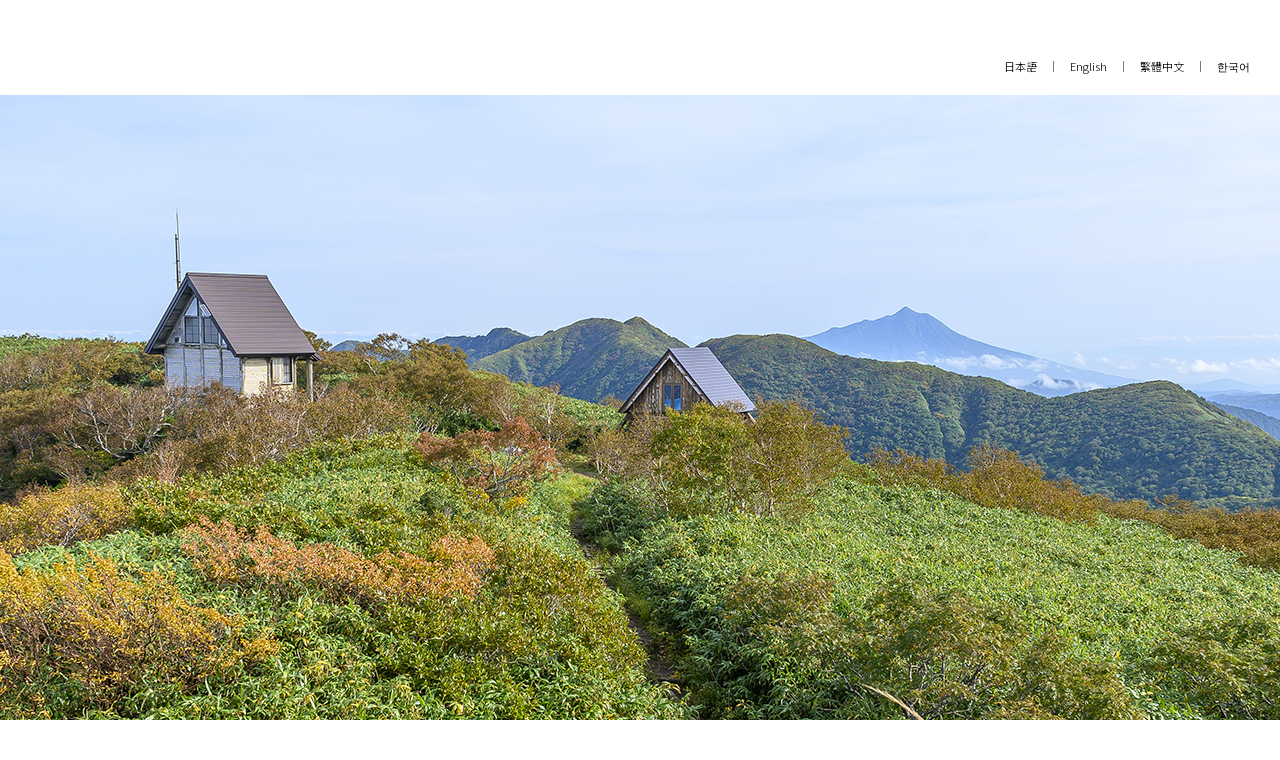

--- FILE ---
content_type: text/html
request_url: https://shirakami-visitor.jp/aomoris-nature-parks/scn/park/tsugaru/index.html
body_size: 8169
content:
<!doctype html>
<html>
<head>
<link rel="shortcut icon" href="../../favicon.ico">
<meta charset="utf-8">
<title>津轻国定公园│Aomori's Nature Parks</title>
<meta name="description" content="">
<meta name="keywords" content="">
<meta name="viewport" content="width=1160">
<link rel="stylesheet" href="../../css/normalize.css">
<link rel="stylesheet" href="../../css/animate.css">
<link rel="stylesheet" href="../../css/jquery.bxslider.css">
<link rel="stylesheet" href="../../css/jquery.fancybox.css" />
<link rel="stylesheet" href="../../css/jquery.fancybox-thumbs.css" />
<link rel="stylesheet" href="../../css/jquery.mCustomScrollbar.css" />
<link rel="stylesheet" href="../../css/style.css">
<link rel="stylesheet" href="../../css/language_scn.css">
<link rel="stylesheet" href="../../css/responsive.css">
<!--[if lt IE 9]>
<script type="text/javascript" src="../../js/html5shiv.js"></script>
<![endif]-->

<script src="https://ajax.googleapis.com/ajax/libs/jquery/2.1.4/jquery.min.js"></script>
<script>
	var ua = navigator.userAgent;
	if((ua.indexOf('Android') > 0 && ua.indexOf('Mobile') == -1) || ua.indexOf('iPad') > 0 || ua.indexOf('Kindle') > 0 || ua.indexOf('Silk') > 0){
		document.write('<meta name="viewport" content="width=1000">');
	} else if ((ua.indexOf('Android') > 0 && ua.indexOf('Mobile') > 0) || ua.indexOf('iPhone') > 0 || ua.indexOf('Blackberry') > 0 || ua.indexOf('iPhone') > 0){
		document.write('<meta name="viewport" content="width=640">');
	}
</script>
<script src="../../js/smoothscroll.js"></script>
<script src="../../js/smartrollover.js"></script>
<script src="../../js/jquery.fancybox.js"></script>
<script src="../../js/jquery.fancybox-thumbs.js"></script>
<script src="../../js/wow.min.js"></script>
<script src="../../js/jquery.mCustomScrollbar.min.js"></script>
<script src="../../js/jquery.matchHeight.js"></script>
<script src="../../js/jquery.bxslider.min.js"></script>
<script>
$(document).ready(function(){
	//$('.bxslider').bxSlider({
	  //pager: true,
	  //auto: true,
	  //pause: 5000,
	  //speed: 1000,
	  //mode: 'fade'
	//});
	$('.box').matchHeight();
});
</script>
<script src="../../js/expression.js"></script>
<!-- Global site tag (gtag.js) - Google Analytics -->
<script async src="https://www.googletagmanager.com/gtag/js?id=UA-191364133-1"></script>
<script>
  window.dataLayer = window.dataLayer || [];
  function gtag(){dataLayer.push(arguments);}
  gtag('js', new Date());

  gtag('config', 'UA-191364133-1');
</script>
</head>

<body class="subpage" id="park">

<div id="primary">
	<header>
    	<div id="header-primary" style="display: none;">
        	<article>
                <h1>青森县的自然公园</h1>
                <div class="logo"><a href="../../">青森荘厳美景</a></div>
				<nav>
					<ul>
						<li><a href="../../about/">自然公园的<br>魅力</a></li>
						<li><a href="../../detail/">自然公园的<br>详细信息</a></li>
						<li><a href="../../season/">四季的亮点</a></li>
						<li><a href="../../../en/access/">交通方式</a></li>
						<li><a href="../../rule/">规定&amp;礼仪</a></li>
					</ul>
				</nav>
            </article>
        </div>
		<div class="language">
             <a href="../../../" class="ja">日本語</a>　│　<a href="../../../en/" class="en">English</a>　│　<a href="../../../tcn/" class="tcn">繁體中文</a>　│　<a href="../../../kr/" class="kr">한국어</a>
        </div>
        <div class="sp-navi-button">
            <a href="#" onClick="return false;"></a>
        </div>
    </header>
    
	<section id="sidebar">
		<img src="../../image/header/logo.png" alt="" class="sidebar-logo">
		<nav>
            <ul>
                <li><a href="../../about/">自然公园的魅力</a></li>
                <li><a href="../../detail/">自然公园的详细信息</a></li>
                <li><a href="../../season/">四季的亮点</a></li>
                <li><a href="../../../en/access/">交通方式</a></li>
                <li><a href="../../rule/">规定&amp;礼仪</a></li>
            </ul>
        </nav>
		<div class="language">
            <a href="../../../" class="ja">日本語</a>
			<a href="../../../en/" class="en">English</a>
			<a href="../../../tcn/" class="tcn">繁體中文</a>
			<a href="../../../kr/" class="kr">한국어</a>
        </div>
	</section>
	
    <section id="mainvisual" class="page-tsugaru">
    </section>
	
    <section id="contents-primary">
    	<div id="contents">
            <article>
				
				<div class="content">
					<h2>津轻国定公园</h2>
					
					<p class="main-comment">津轻国定公园由从津轻半岛北部至秋田县边界的海岸地区、岩木山及湖泊沼泽构成。作为世界自然遗产白神山地一部分的白神岳、包括青池在内的十二湖、以及以高野崎及大户濑崎等为代表的沿海丘陵地貌，呈现出变化多姿的自然风光。此外，海拔高达1625米的青森最高山峰“岩木山”，是吸引无数游客的山岳信仰之地。</p>
					
					<div class="park-gallery-primary">
						<div class="park-gallery">
							<div class="picture land harf crop-top" style="background-image: url(../../image/contents/park/tsugaru/gallery/04.jpg);"><div class="place">Moriyama Coast</div></div>
							<div class="picture land harf" style="background-image: url(../../image/contents/park/tsugaru/gallery/02.jpg);"><div class="place">Lake Juniko</div></div>
							<div class="picture land harf" style="background-image: url(../../image/contents/park/tsugaru/gallery/03.jpg);"><div class="place">"Ruddy Kingfisher" at Lake Juniko</div></div>
							<div class="picture land harf" style="background-image: url(../../image/contents/park/tsugaru/gallery/01.jpg);"><div class="place">Bense Marsh</div></div>
							
						</div>
					</div>
					
					<!--<div class="park-movie-box">
						<h3>十和田八幡平国立公園　Short Film</h3>
						<div class="youtube">
							<iframe width="560" height="315" src="https://www.youtube.com/embed/DlDQi-KEChE" frameborder="0" allow="accelerometer; autoplay; clipboard-write; encrypted-media; gyroscope; picture-in-picture" allowfullscreen></iframe>
						</div>
					</div>-->
					
				</div>
				
				<div id="content-sidebar">
					<div class="sidebox">
						<h2>NATURE PARK</h2>
						<div class="park-list-primary">
							<ul>
								<li><a href="../towada_hachimantai/">十和田八幡平国立公园</a></li>
								<li><a href="../sanrikuhukkou/">三陆复兴国立公园</a></li>
								<li><a href="../shimokita/">下北半岛国定公园</a></li>
								<li><a href="../tsugaru/">津轻国定公园</a></li>
								<li><a href="../asamushi/">浅虫夏泊县立自然公园</a></li>
								<li><a href="../owani_ikarigaseki/">大鳄碇关温泉乡县立自然公园</a></li>
								<li><a href="../nakuidake/">名久井岳县立自然公园</a></li>
								<li><a href="../ashinoikenuma/">芦野池沼群县立自然公园</a></li>
								<li><a href="../kuroishi/">黑石温泉乡县立自然公园</a></li>
								<li><a href="../iwakikougen/">岩木高原县立自然公园</a></li>
								<li><a href="../tsugaru_shirakami/">津轻白神县立自然公园</a></li>
							</ul>
						</div>
					</div>
					<div class="sidebox">
						<h2>MENU</h2>
						<div class="side-contents-navi">
							<ul>
								<li><a href="../../">Home</a></li>
								<li><a href="../../#top-about">自然公园的魅力</a></li>
								<li><a href="../../#top-park_lineup">自然公园的详细信息</a></li>
								<li><a href="../../season/">四季的亮点</a></li>
								<li><a href="../../../en/access/">交通方式</a></li>
								<li><a href="../../rule/">规则&amp;礼仪</a></li>
							</ul>
						</div>
					</div>
				</div>
				
			</article>
        </div>
    </section>
	
    <section id="footer">
		<nav>
			<ul>
				<li><a href="../../../en/relation/">相关机构信息</a></li>
				<li><a href="../../../en/pp/">个人信息保护方针</a></li>
				<li><a href="../../../en/sitemap/">网站地图</a></li>
			</ul>
		</nav>
    	<div class="topback"><a href="#">ページの先頭に戻る</a></div>
    </section>
	
</div>

</body>
</html>

--- FILE ---
content_type: text/css
request_url: https://shirakami-visitor.jp/aomoris-nature-parks/scn/css/style.css
body_size: 60471
content:
@charset "utf-8";

/* CSS Document */

@import url('https://fonts.googleapis.com/css2?family=Noto+Sans+SC:wght@300&display=swap');
@font-face { font-family: 'NotoSerifCJKjp-Regular'; src: url(./NotoSerifCJKjp-Regular.otf); }

/*------------------------------------------------------------------------------------------------------------------
　base style
-------------------------------------------------------------------------------------------------------------------*/

body {	
	color:#333333;
	font-size:16px;
	margin:0;
	height:100%;
	position:relative;
	font-family: "Noto Sans SC", "PingFang SC", "Hiragino Sans GB", "Microsoft YaHei", "ヒラギノ角ゴ Pro W3", "Hiragino Kaku Gothic Pro", "メイリオ", Meiryo, Osaka, "ＭＳ Ｐゴシック", "MS PGothic", sans-serif;
	line-height:2;
	overflow-x:hidden;
}

@media screen and (max-width:640px) {
	body {
		font-size: 20px;
		line-height:2;
	}
}

a:link {color:#2e78ff; text-decoration:underline;}
a:visited {color:#2e78ff; text-decoration:underline;}
a:hover {color:#e59c0e; text-decoration:underline;}

img {
	border:0;
	vertical-align: bottom;
}

/*------------------------------------------------------------------------------------------------------------------
　preparation
-------------------------------------------------------------------------------------------------------------------*/

#lineup-font-size-sampler { display:none; }

div:after, section:after, article:after, ul:after {
    content: "";
    display: block;
    clear: both;
}

.link a {
	position:absolute;
	top:0;
	left:0;
	width:100%;
	height:100%;
	display:block;
	text-indent:100%;
	overflow:hidden;
	white-space:nowrap;
}

/*------------------------------------------------------------------------------------------------------------------
　expression
-------------------------------------------------------------------------------------------------------------------*/

.clear { clear:both; }

.under { margin-bottom:30px !important; }
.under-harf { margin-bottom:15px !important; }

.right { float:right; margin-left:30px; margin-bottom:15px; margin-top:5px;}
.left { float:left; margin-right:30px; margin-bottom:15px; margin-top:5px;}

.text-center { text-align:center; }
.text-left { text-align:left; }
.text-right { text-align:right; }

.first { padding-top:0 !important; margin-top:0 !important; }
.last { padding-bottom:0 !important; margin-bottom:0 !important; }

.ro img:hover,.ro:hover {
	opacity:0.8;
	filter: alpha(opacity=80);
	-ms-filter: "alpha( opacity=80 )";
}

.dropshadow {
	box-shadow: 0px 0px 8px rgba(0, 0, 0, 0.17);
    -moz-box-shadow: 0px 0px 8px rgba(0, 0, 0, 0.17);
    -webkit-box-shadow: 0px 0px 8px rgba(0, 0, 0, 0.17);
}

/*------------------------------------------------------------------------------------------------------------------
　img align for wordpress
-------------------------------------------------------------------------------------------------------------------*/

.aligncenter {
    display: block;
    margin: 0 auto;
	padding-bottom:25px;
	max-width:100%;
}
.alignright { float: right; margin-left:30px; margin-bottom:25px; max-width:100%; margin-top: 7px; }
.alignleft { float: left; margin-right:30px; margin-bottom:25px; max-width:100%; margin-top: 7px; }

.aligncenter img, .alignright img, .alignleft img {
	max-width:100%;
	height:auto;
}

@media screen and (max-width: 1140px) {
	.aligncenter {
		display: block;
		margin: 0 auto;
		padding-bottom:25px;
		max-width:100%;
		text-align:center;
	}
	.alignright { float: none; margin: 0 auto; margin-bottom:0; padding-bottom:25px; max-width:100%; text-align:center; }
	.alignleft { float: none; margin: 0 auto; margin-bottom:0; padding-bottom:25px; max-width:100%; text-align:center; }
}

/*------------------------------------------------------------------------------------------------------------------
　wp-pagenavi
-------------------------------------------------------------------------------------------------------------------*/

.wp-pagenavi {
	margin-top:40px;
	padding-top:40px;
	padding-bottom:40px;
	display:block !important;
	clear:both !important;
	text-align:center;
}

.wp-pagenavi a ,.wp-pagenavi span.pages, .wp-pagenavi span.extend {
		color:#333333 !important;
		text-shadow:0px 1px #F6F6F6 !important;
		padding:6px 12px 8px 12px !important;
		border:solid 1px #fedcd2 !important;
		box-shadow:0px 1px #EFEFEF !important;
		-moz-box-shadow:0px 1px #EFEFEF !important;
		-webkit-box-shadow:0px 1px #EFEFEF !important;
		background:#fedcd2 !important;
		background:-moz-linear-gradient(top,#fedcd2 1px,#F3F3F3 1px,#fedcd2) !important;
		background:-webkit-gradient(linear,0 0,0 100%,color-stop(0.02,#fedcd2),color-stop(0.02,#fedcd2),color-stop(1,#fedcd2)) !important;
		font-size:12px !important;
		margin-right:3px !important;
		text-decoration:none !important;
}	
.wp-pagenavi a:hover {
		color:#fff !important;
		text-shadow:0px 1px #de744c !important;
		border-color:#de744c !important;
		background:#de744c !important;
		background:-moz-linear-gradient(top,#de744c 1px,#de744c 1px,#de744c) !important;
		background:-webkit-gradient(linear,0 0,0 100%,color-stop(0.02,#de744c),color-stop(0.02,#de744c),color-stop(1,#de744c)) !important;
		color:#FFFFFF !important;
		box-shadow:0px 1px #E7E7E7 !important;
		-moz-box-shadow:0px 1px #E7E7E7 !important;
		-webkit-box-shadow:0px 1px #E7E7E7 !important;

}
 .wp-pagenavi span.current{
		padding:4px 12px 8px 12px !important;
		border:solid 1px #DCDCDC !important;
		color:#fff !important;
		font-size:14px;
		box-shadow:0px 1px #E7E7E7 !important;
		-moz-box-shadow:0px 1px #E7E7E7 !important;
		-webkit-box-shadow:0px 1px #E7E7E7 !important;
		margin-right:3px !important;
		text-shadow:0px 1px #de744c !important;
		border-color:#de744c !important;
		background:#de744c !important;
		background:-moz-linear-gradient(top,#de744c 1px,#de744c 1px,#de744c) !important;
		background:-webkit-gradient(linear,0 0,0 100%,color-stop(0.02,#de744c),color-stop(0.02,#de744c),color-stop(1,#de744c)) !important;
}

/*------------------------------------------------------------------------------------------------------------------
　primary
-------------------------------------------------------------------------------------------------------------------*/

#primary {
	width:100%;
	height:100%;
	min-width:640px;
	margin-left: auto;
	margin-right: auto;
	text-align: left;
}

@media screen and (max-width:640px) {
	#primary {
		width: 640px;
		overflow-x: hidden;
	}
}

article {
	width:100%;
	max-width: 1200px;
	margin-left:auto;
	margin-right:auto;
	position:relative;
	transition:0.3s;
	box-sizing:border-box;
}

@media screen and (max-width: 1220px) {
	article {
		width:100%;
		padding-left:30px;
		padding-right:30px;
	}
}

/*------------------------------------------------------------------------------------------------------------------
　header
-------------------------------------------------------------------------------------------------------------------*/

header {
	margin-top: 95px;
	height: 260px;
}

.subpage header {
	height: auto;
}

@media screen and (max-width: 1220px) {
	header {
		margin-top: 30px;
		height: 300px;
	}
	.subpage header {
		height: 50px !important;
	}
}

@media screen and (max-width: 850px) {
	header {
		height: 240px;
	}
}

header #header-primary {
	width: 100%;
	max-width: 1200px;
	display: block;
	margin-left: auto;
	margin-right: auto;
	position: relative;
}

header h1 {
	background-image: url("../image/header/comment.png");
	width: 196px;
	height: 102px;
	margin: 0;
	padding: 0;
	display: block;
	overflow: hidden;
	white-space: nowrap;
	text-indent: 100%;
	position: absolute;
	top: 45px;
	left: 0;
	transition: 0.3s;
}

@media screen and (max-width: 1220px) {
	header h1 {
		left: 30px;
		top: 0;
	}
}

@media screen and (max-width: 850px) {
	header h1 {
		top: 60px;
	}
}

header .logo {
	background-image:url("../image/header/logo.png");
	background-position: center top;
	background-repeat: no-repeat;
	width: 329px;
	height: 210px;
	display: block;
	position:absolute;
	top: 0;
	left: 50%;
	margin-left: -115px;
}

header .logo:after {
	position: absolute;
	bottom:0;
	background-image: url("../image/header/logo-parkmark.png");
	background-repeat: no-repeat;
	width: 329px;
	height: 28px;
	display: block;
	content: "";
}

@media screen and (max-width: 1220px) {
	header .logo {
		margin-left: -150px;
	}
}

header .logo a {
	position: absolute;
	top: 0;
	left: 0;
	width: 100%;
	height: 100%;
	display: block;
	overflow: hidden;
	white-space: nowrap;
	text-indent: 100%;
}

header .language {
	position: absolute;
	top: 0;
	right: 0;
	font-size: 11px;
}

.subpage header .language {
	top: -40px;
	right: 30px;
}

@media screen and (max-width: 1220px) {
	header .language {
		top: 0;
		right: 30px;
	}
	.subpage header .language {
		top: 10px;
	}
}

@media screen and (max-width: 850px) {
	header .language {
		display: none;
	}
	.subpage header .language {
		display: block;
		/*right: 90px; メニューボタンが右寄せの場合 */
		right: 30px;
	}
}

@media screen and (max-width: 640px) {
	header .language {
		top: 30px;
		right: 30px;
	}
	.subpage header .language {
		top: 40px;
	}
}

/*
@media screen and (max-width: 640px) {
	.subpage header .language {
		display: none;
	}
}
*/

header .language a {
	text-decoration: none;
	color: #000000 !important;
}

header .language a:hover {
	text-decoration: underline;
}

/*------------------------------------------------------------------------------------------------------------------
　navi
-------------------------------------------------------------------------------------------------------------------*/

header nav {
	padding-left: 262px;
	padding-top: 60px;
	box-sizing: border-box;
}

@media screen and (max-width: 1220px) {
	header nav {
		padding-left: 0;
		padding-top: 230px;
	}
}

@media screen and (max-width: 850px) {
	header nav {
		display: none;
	}
}

header nav ul {
	list-style: none;
	margin: 0;
	padding: 0;
	text-align: center;
}

header nav ul li {
	text-align: center;
	display: inline-block;
	vertical-align: middle;
	margin-left: 25px;
	margin-right: 25px;
}

header nav ul li a {
	font-family: "Noto Sans SC", "PingFang SC", "Hiragino Sans GB", "Microsoft YaHei", sans-serif;
	color: #000000 !important;
	text-decoration: none !important;
	font-size:16px;
}

header nav ul li a:hover {
	text-decoration: underline !important;
}

header nav ul li:nth-child(1) { margin-left: 0; }
header nav ul li:nth-child(2) { margin-right: 175px; }
header nav ul li:nth-child(3) { margin-left: 175px; }
header nav ul li:nth-child(5) { margin-right: 0; }

@media screen and (max-width: 1220px) {
	header nav ul li {
		margin-left: 0 !important;
		margin-right: 0 !important;
		display:block;
		width: 20%;
		float: left;
	}
	header nav ul li:nth-child(4) { padding-top: 10px; }
	header nav ul li:nth-child(5) { padding-top: 10px; }
}


.sp-navi-button {
	display: none;
}

@media screen and (max-width: 850px) {
	.sp-navi-button {
		display: block;
	}
}

.sp-navi-button {
    position:fixed;
    top: 30px;
    left: 30px;
    width: 28px;
    height: 28px;
    z-index: 99;
    transition: 0.3s;
}

.sp-navi-button a {
    display: block;
    background-image:url("../image/navi/navi-button.png");
    width: 28px;
    height: 28px;
    text-indent: 100%;
    overflow: hidden;
    white-space: nowrap;
    position: absolute;
    top: 0;
    left: 0;
}
.sp-navi-button.active {
    right: 330px;
}


@media screen and (max-width: 850px) {
	.sp-navi-button {
		position:fixed;
		top: 30px;
		left: 30px;
		width: 28px;
		height: 28px;
		z-index: 99;
		transition: 0.3s;
	}

	.sp-navi-button a {
		display: block;
		background-image:url("../image/navi/navi-button.png");
		width: 28px;
		height: 28px;
		text-indent: 100%;
		overflow: hidden;
		white-space: nowrap;
		position: absolute;
		top: 0;
		left: 0;
	}
	.sp-navi-button.active {
		right: 330px;
	}
}

/*------------------------------------------------------------------------------------------------------------------
　mainvisual
-------------------------------------------------------------------------------------------------------------------*/

#mainvisual {
	position: relative;
	margin-bottom: 50px;
}

#mainvisual .panel {
	max-width: 1200px;
	width: 100%;
	height: 675px;
	display: block;
	margin-left: auto;
	margin-right: auto;
	
}

@media screen and (max-width: 1220px) {
	#mainvisual .panel {
		height: 0;
		background-position: center top;
		background-repeat: no-repeat;
		background-size: contain;
		padding-top: 56.25%;
		box-sizing: border-box;
	}
}

#mainvisual .panel:nth-child(1) { background-image: url("../image/mainvisual/00.jpg"); }

/*------------------------------------------------------------------------------------------------------------------
　sidebar
-------------------------------------------------------------------------------------------------------------------*/

#sidebar {
	display: none;
}

@media screen and (max-width: 850px) {
	#sidebar {
		display: block;
	}
}

#sidebar {
	width: 300px;
	height: 100%;
	position: fixed;
	top: 0;
	right: -300px;
	background-color: #ffffff;
	box-sizing: border-box;
	border-left:1px solid #eeeeee;
	transition: 0.3s;
	z-index: 99;
}

#sidebar.active {
	right: 0;
}

#sidebar nav ul {
	list-style: none;
	margin: 0;
	padding: 0;
	border-top: 1px dotted #cccccc;
}

#sidebar nav ul li a {
	display: block;
	padding-top: 15px;
	padding-bottom: 15px;
	text-decoration: none;
	color: #000000;
	text-align:center;
	border-bottom: 1px dotted #cccccc;
	font-family: "Noto Sans SC", "PingFang SC", "Hiragino Sans GB", "Microsoft YaHei", sans-serif;
	font-size: 18px;
	position: relative;
}

#sidebar nav ul li a:after {
	content: "〉";
	font-size: 12px;
	position: absolute;
	right: 10px;
	top: 20px;
	color: #cccccc;
	display: block;
}

.sidebar-logo {
	display: block;
	margin-left: 100px;
	margin-top: 30px;
	margin-bottom: 30px;
	width: 120px;
}

#sidebar .language {
	margin-top: 30px;
	padding-left: 30px;
	padding-right: 30px;
}

#sidebar .language a {
	background-color: #eeeeee;
	display: block;
	text-align: center;
	padding-top: 8px;
	padding-bottom: 8px;
	color: #000000;
	margin-bottom: 10px;
	font-family: "Noto Sans SC", "PingFang SC", "Hiragino Sans GB", "Microsoft YaHei", sans-serif;
	text-decoration: none;
}

#sidebar .language a:hover {
	background-color: aliceblue;
}

/*------------------------------------------------------------------------------------------------------------------
　content-sidebar
-------------------------------------------------------------------------------------------------------------------*/

#content-sidebar {
	position: absolute;
	top: 0;
	left: 0;
	width: 430px;
	border-right: 1px solid #b7b7b7;
	box-sizing: border-box;
	margin-bottom: 50px;
	transition: 0.3s;
}

@media screen and (max-width: 1220px) {
	#content-sidebar {
		left: 30px;
		width: 400px;
	}
}

@media screen and (max-width: 1000px) {
	#content-sidebar {
		position: relative;
		top: inherit;
		left: inherit;
		width: calc(100% + 30px);
		border-right: 0;
		margin-left: auto;
		margin-right: auto;
		display: block;
	}
}

@media screen and (max-width: 750px) {
	#content-sidebar {
		width: 100%;
	}
}

#content-sidebar .sidebox {
	padding-right: 50px;
	box-sizing: border-box;
	padding-bottom: 30px;
}

@media screen and (max-width: 1000px) {
	#content-sidebar .sidebox {
		padding-right: 0;
		width: calc(50% - 30px);
		float: left;
		margin-right: 30px;
	}
}

@media screen and (max-width: 750px) {
	#content-sidebar .sidebox {
		width: 100%;
		float: none;
		margin-right: 0;
	}
}

#content-sidebar .sidebox h2 {
	padding: 0;
	padding-top: 15px;
	padding-bottom: 15px;
	border-top: 1px solid #bfbebe;
	border-bottom: 1px solid #bfbebe;
	text-align: center;
	color: #727171;
	font-size: 16px;
	font-weight: normal;
	margin: 0;
	margin-bottom: 50px;
	display: block;
	box-sizing: border-box;
	letter-spacing: 5px;
}

#content-sidebar .sidebox .park-list-primary {
}

#content-sidebar .sidebox .park-list-primary ul {
	list-style: none;
	margin: 0;
	padding: 0;
}

#content-sidebar .sidebox .park-list-primary ul li {
	height: 45px;
	padding-left: 57px;
	line-height: 44px;
	box-sizing: border-box;
	margin-bottom: 18px;
	position: relative;
}

#content-sidebar .sidebox .park-list-primary ul li a {
	text-decoration: none !important;
}

#content-sidebar .sidebox .park-list-primary ul li a:hover {
	text-decoration: underline !important;
}

#content-sidebar .sidebox .park-list-primary ul li:after {
	position: absolute;
	top: 0;
	left: 0;
	width: 45px;
	height: 45px;
	display: block;
	background-position: center top;
	background-repeat: repeat;
	background-size: contain;
	content: "";
}

#content-sidebar .sidebox .park-list-primary ul li:nth-child(1):after { background-image: url("../image/contents/access/parkmk-towadahachimantai.png"); }
#content-sidebar .sidebox .park-list-primary ul li:nth-child(2):after { background-image: url("../image/contents/access/parkmk-sanrikuhukkou.png"); }
#content-sidebar .sidebox .park-list-primary ul li:nth-child(3):after { background-image: url("../image/contents/access/parkmk-shimokitahantou.png"); }
#content-sidebar .sidebox .park-list-primary ul li:nth-child(4):after { background-image: url("../image/contents/access/parkmk-tsugaru.png"); }
#content-sidebar .sidebox .park-list-primary ul li:nth-child(5):after { background-image: url("../image/contents/access/parkmk-asamushi.png"); }
#content-sidebar .sidebox .park-list-primary ul li:nth-child(6):after { background-image: url("../image/contents/access/parkmk-oowani.png"); }
#content-sidebar .sidebox .park-list-primary ul li:nth-child(7):after { background-image: url("../image/contents/access/parkmk-nakui.png"); }
#content-sidebar .sidebox .park-list-primary ul li:nth-child(8):after { background-image: url("../image/contents/access/parkmk-ashino.png"); }
#content-sidebar .sidebox .park-list-primary ul li:nth-child(9):after { background-image: url("../image/contents/access/parkmk-kuroishi.png"); }
#content-sidebar .sidebox .park-list-primary ul li:nth-child(10):after { background-image: url("../image/contents/access/parkmk-iwaki.png"); }
#content-sidebar .sidebox .park-list-primary ul li:nth-child(11):after { background-image: url("../image/contents/access/parkmk-tsugarushirakami.png"); }

#content-sidebar .sidebox .park-list-primary ul li:nth-child(1) a { color: #538650; }
#content-sidebar .sidebox .park-list-primary ul li:nth-child(2) a { color: #3a8ab3; }
#content-sidebar .sidebox .park-list-primary ul li:nth-child(3) a { color: #c95660; }
#content-sidebar .sidebox .park-list-primary ul li:nth-child(4) a { color: #367692; }
#content-sidebar .sidebox .park-list-primary ul li:nth-child(5) a { color: #b58933; }
#content-sidebar .sidebox .park-list-primary ul li:nth-child(6) a { color: #36a3a4; }
#content-sidebar .sidebox .park-list-primary ul li:nth-child(7) a { color: #b6451e; }
#content-sidebar .sidebox .park-list-primary ul li:nth-child(8) a { color: #82457c; }
#content-sidebar .sidebox .park-list-primary ul li:nth-child(9) a { color: #e07b47; }
#content-sidebar .sidebox .park-list-primary ul li:nth-child(10) a { color: #9fa33e; }
#content-sidebar .sidebox .park-list-primary ul li:nth-child(11) a { color: #b2517e; }

.side-contents-navi {
}

.side-contents-navi ul {
	list-style: none;
	margin: 0;
	padding: 0;
}

.side-contents-navi ul li {
	text-align: center;
	display: block;
	margin-bottom: 30px;
}

.side-contents-navi ul li a {
	color: #656464;
	padding-bottom: 7px;
	border-bottom: 1px solid #656464;
	text-decoration: none;
	font-size: 16px;
}

.side-contents-navi ul li a:hover {
	color: #999999;
	border-bottom: 1px solid #999999;
}

/*------------------------------------------------------------------------------------------------------------------
　footer
-------------------------------------------------------------------------------------------------------------------*/

#footer {
	width:100%;
	height: 200px;
	padding-top: 40px;
	padding-bottom: 40px;
	box-sizing: border-box;
	background-color: #ffffff;
}

.topback a {
	position:absolute;
	bottom:30px;
	right:30px;
	background-image:url(../image/footer/topback.png);
	width:90px;
	height:90px;
	display:block;
	overflow: hidden;
	white-space: nowrap;
	text-indent: 100%;
	transition: 0.3s;
}

.topback a:hover {
	bottom: 40px;
}


#footer {
}

#footer ul {
	list-style: none;
	text-align: center;
	padding-top: 30px;
}

@media screen and (max-width: 640px) {
	#footer ul {
		text-align: left;
		width: 340px;
		padding-top: 0;
	}
}

#footer ul li {
	display: inline-block;
	box-sizing: border-box;
	padding-left: 10px;
	padding-right: 10px;
}

#footer ul li a {
	text-decoration:none;
	color: #000000;
}

#footer ul li a:hover {
	text-decoration: underline;
}

@media screen and (max-width: 820px) {
	#footer ul {
		text-align: left;
	}
}


/*------------------------------------------------------------------------------------------------------------------
　additional
-------------------------------------------------------------------------------------------------------------------*/

#contents-primary {
	position:relative;
	min-height: 1325px;
}

#contents {
	position:relative;
}

.subpage #contents article {
	padding-left: 480px;
	box-sizing: border-box;
}
.subpage.full-width #contents article {
	padding-left: 0;
	box-sizing: border-box;
}

@media screen and (max-width: 1220px) {
	.subpage.full-width #contents article {
		padding-left: 30px;
	}
}

@media screen and (max-width: 1000px) {
	.subpage #contents article {
		padding-left: 30px;
	}
}

.subpage #contents .content {
}

@media screen and (max-width: 1000px) {
	.subpage #contents .content {
		margin-bottom: 80px;
	}
}

.subpage #contents .content h2 {
	margin: 0;
	padding: 0;
	font-size: 36px;
	font-weight: normal;
	display: block;
	text-align: center;
	margin-bottom: 70px;
	letter-spacing: 5px;
}

.subpage #contents .content h3 {
	font-weight: normal;
	font-size: 24px;
	margin: 0;
	padding: 0;
	margin-bottom: 20px;padding-left: 30px;
	color: #777777;
	position: relative;
}

.subpage #contents .content h3:after {
	content: "";
	width: 3px;
	height: 100%;
	position: absolute;
	top: 0;
	left: 0;
	background-color: #cccccc;
}

.subpage #contents .content h3 a {
	text-decoration: none;
	color: #777777;
	display: inline-block;
	border-bottom: 1px dotted #777777;
	transition: 0.1s;
}

.subpage #contents .content h3 a:hover {
	color: #cccccc;
}

.subpage #contents .content h4 {
	border:1px solid #cccccc;
	border-left:3px solid #cccccc;
	padding: 15px;
	padding-left: 25px;
	padding-right: 25px;
	font-weight: normal;
	font-size: 18px;
}

.subpage #contents .content p {
	margin: 0;
	padding: 0;
	padding-bottom: 20px;
}

.topback-button a {
	background-image: url("../image/contents/top/view-more.png");
	width: 125px;
	height: 35px;
	overflow: hidden;
	white-space: nowrap;
	text-indent: 100%;
	display: block;
	float: right;
}

.more-button a {
	background-image: url("../image/contents/top/view-more.png");
	width: 125px;
	height: 35px;
	overflow: hidden;
	white-space: nowrap;
	text-indent: 100%;
	display: block;
	float: right;
}

.pdf-link a {
	text-decoration: none;
	color: #000000;
	display: block;
	width: 115px;
	text-align: center;
	margin-left: auto;
	margin-right: auto;
	font-size: 13px;
	border-left:1px solid #000000;
	border-right:1px solid #000000; 
}

.pdf-link a:hover {
	text-decoration: underline;
}

@media screen and (max-width:640px) {
	.pdf-link a {
		width: 200px;
		font-size: 18px;
	}
}


/*----------------------------------------------------------------------------
   home
------------------------------------------------------------------------------*/

#top-news {
	position: relative;
	margin-bottom: 80px;
}

#top-news h2 {
	font-weight: normal;
	width: 120px;
	height: 70px;
	line-height: 70px;
	text-align: center;
	font-size: 17px;
	border-right: 1px solid #000000;
	border-left: 1px solid #000000;
	margin: 0;
	padding: 0;
	position: absolute;
	top: 3px;
	left: 0;
}

#top-news ul {
	list-style: none;
	margin: 0;
	padding: 0;
	margin-left: 157px;
}

#top-news ul li {
	position: relative;
	font-size: 14px;
	padding-bottom: 5px;
}

@media screen and (max-width:640px) {
	#top-news ul li {
		font-size: 18px;
	}
}

#top-news ul li span {
	position: absolute;
	top: 0;
	left: 0;
}

#top-news ul li p {
	margin: 0;
	padding: 0;
	padding-left: 120px;
}

@media screen and (max-width:640px) {
	#top-news ul li span {
		position: relative;
		top: inherit;
		left: inherit;
		display: block;
		color: #666666;
	}
	#top-news ul li p {
		padding-left: 0;
		margin-top: -4px;
		padding-bottom: 5px;
	}
}

#top-about {
	position: relative;
	margin-bottom: 80px;
}

#top-about h2 {
	font-family: "Noto Sans SC", "PingFang SC", "Hiragino Sans GB", "Microsoft YaHei", sans-serif;
	font-size: 32px;
	margin: 0;
	padding: 0;
	border-bottom: 2px solid #000000;
	width: 360px;
	-moz-text-align-last: justify;
    text-align-last: justify;
    text-justify:inter-ideograph;
	padding-bottom: 10px;
	position: absolute;
	top: 0;
	left: 0;
}

#top-about p {
	margin: 0;
	padding: 0;
	padding-left: 426px;
	font-family: "Noto Sans SC", "PingFang SC", "Hiragino Sans GB", "Microsoft YaHei", sans-serif;
	line-height: 28px;
	margin-bottom: 50px;
}

@media screen and (max-width: 900px) {
	#top-about h2 {
		position: relative;
		top: inherit;
		left: inherit;
		display: block;
		margin-left: auto;
		margin-right: auto;
		margin-bottom: 30px;
	}
	#top-about p {
		padding-left: 0;
		text-align: center;
	}
}

@media screen and (max-width:640px) {
	#top-about p {
		text-align: left;
		line-height: 36px;
	}
}

#top-about img {
	max-width: 100%;
	height: auto;
	display: block;
	margin-left: auto;
	margin-right: auto;
	margin-bottom: 30px;
}

#top-park_lineup {
	position: relative;
	margin-bottom: 80px;
}

#top-park_lineup h2 {
	font-family: "Noto Sans SC", "PingFang SC", "Hiragino Sans GB", "Microsoft YaHei", sans-serif;
	font-size: 32px;
	margin: 0;
	padding: 0;
	border-bottom: 2px solid #000000;
	width: 390px;
	-moz-text-align-last: justify;
    text-align-last: justify;
    text-justify:inter-ideograph;
	padding-bottom: 10px;
	position: absolute;
	top: 0;
	left: 0;
}

#top-park_lineup p.comment {
	margin: 0;
	padding: 0;
	padding-left: 435px;
	font-family: "Noto Sans SC", "PingFang SC", "Hiragino Sans GB", "Microsoft YaHei", sans-serif;
	line-height: 28px;
	margin-bottom: 50px;
}

@media screen and (max-width: 900px) {
	#top-park_lineup h2 {
		position: relative;
		top: inherit;
		left: inherit;
		display: block;
		margin-left: auto;
		margin-right: auto;
		margin-bottom: 30px;
	}
	#top-park_lineup p.comment {
		padding-left: 0;
		text-align: center;
	}
}

@media screen and (max-width:640px) {
	#top-park_lineup p.comment {
		text-align: left;
		line-height: 36px;
	}
}

.park-list-primary {
	position: relative;
}

.park-list-primary h3 {
	text-align: center;
	margin-bottom: 40px;
	display: block;
}

.park-list-primary h3 p {
	text-align: center;
	margin: 0;
	padding: 0;
	font-family: "Noto Sans SC", "PingFang SC", "Hiragino Sans GB", "Microsoft YaHei", sans-serif;
	font-size: 24px;
	display: inline-block;
	padding-bottom: 10px;
	border-bottom: 2px solid #000000;
}

.park-list-primary h3 p span {
	text-align: center;
	margin: 0;
	padding: 0;
	font-family: "Noto Sans SC", "PingFang SC", "Hiragino Sans GB", "Microsoft YaHei", sans-serif;
	font-size: 24px;
	letter-spacing: 1em;
	margin-right: -1em;
	padding-right: 1em
}

.park-list-primary .park-list {
	width:calc(100% + 5px);
	margin-bottom: 40px;
}

.park-list-primary .park-list .list {
	width:calc(50% - 4px);
	float: left;
	margin-right: 4px;
	margin-bottom: 30px;
	letter-spacing: -.4em;
}

@media screen and (max-width: 900px) {
	.park-list-primary .park-list .list {
		width: 100%;
		margin-bottom: 4px;
	}
}

.park-list-primary .park-list .list img {
	width: 100%;
	display: inline-block;
    letter-spacing: normal;
}

.park-list-primary .park-list .list img:last-of-type {
	margin-right: 0;
}

#top-season {
	position: relative;
	margin-bottom: 80px;
	padding-top: 120px;
}

#top-season h2 {
	font-family: "Noto Sans SC", "PingFang SC", "Hiragino Sans GB", "Microsoft YaHei", sans-serif;
	font-size: 32px;
	margin: 0;
	padding: 0;
	border-bottom: 2px solid #000000;
	width: 390px;
	-moz-text-align-last: justify;
    text-align-last: justify;
    text-justify:inter-ideograph;
	padding-bottom: 10px;
	position: absolute;
	top: 0;
	left: 0;
}

#top-season p.comment {
	margin: 0;
	padding: 0;
	padding-left: 435px;
	font-family: "Noto Sans SC", "PingFang SC", "Hiragino Sans GB", "Microsoft YaHei", sans-serif;
	line-height: 28px;
	margin-bottom: 50px;
}

@media screen and (max-width: 900px) {
	#top-season h2 {
		position: relative;
		top: inherit;
		left: inherit;
		display: block;
		margin-left: auto;
		margin-right: auto;
		margin-bottom: 30px;
	}
	#top-season p.comment  {
		padding-left: 0;
		text-align: center;
	}
}

@media screen and (max-width:640px) {
	#top-season p.comment  {
		text-align: left;
		line-height: 36px;
	}
}

.season-list-primary {
	width: calc(100% + 4px);
	margin-bottom: 40px;
}

.season-list-primary .list {
	width: calc(25% - 4px);
	margin-right: 4px;
	float: left;
}

@media screen and (max-width: 800px) {
	.season-list-primary .list {
		width: calc(50% - 4px);
		text-align: center;
	}
}

.season-list-primary .list img {
	max-width: 100%;
	transition: 0.3s;
}

.season-list-primary .list img:hover {
	opacity:0.8;
	filter: alpha(opacity=80);
	-ms-filter: "alpha( opacity=80 )";
}

#access_print {
	background-image: url("../image/contents/top/back-45line.gif");
	padding-top: 80px;
	padding-bottom: 80px;
}

#access_print h3 {
	text-align: left;
	margin-bottom: 40px;
	display: block;
	position: absolute;
	top: 0;
	left: 0;
}

#access_print h3 p {
	text-align:left;
	margin: 0;
	padding: 0;
	font-family: "Noto Sans SC", "PingFang SC", "Hiragino Sans GB", "Microsoft YaHei", sans-serif;
	font-size: 34px;
	display: inline-block;
	padding-bottom: 10px;
	border-bottom: 2px solid #000000;
}

#access_print h3 p span {
	text-align: center;
	margin: 0;
	padding: 0;
	font-family: "Noto Sans SC", "PingFang SC", "Hiragino Sans GB", "Microsoft YaHei", sans-serif;
	font-size: 34px;
	letter-spacing: 1em;
    margin-right: -1em;
    padding-right: 1em;
}

#access_print h3 p.slim span {
	letter-spacing: 0;
    margin-right: 0;
    padding-right: 0;
}

#access_print p.comment {
	margin: 0;
	padding: 0;
	padding-left: 617px;
	padding-top: 25px;
	font-family: "Noto Sans SC", "PingFang SC", "Hiragino Sans GB", "Microsoft YaHei", sans-serif;
	line-height: 28px;
	margin-bottom: 50px;
}

@media screen and (max-width: 900px) {
	#access_print h3 {
		position: relative;
		top: inherit;
		left: inherit;
		display: block;
		margin-left: auto;
		margin-right: auto;
		margin-bottom: 30px;
		text-align: center;
	}
	#access_print p.comment  {
		padding-left: 0;
		text-align: center;
	}
}

@media screen and (max-width:640px) {
	#access_print p.comment {
		text-align: left;
		line-height: 36px;
	}
}

#access_print #top-access {
	margin-bottom: 50px;
}

#access_print #top-access img {
	padding-top: 100px;
	max-width: 100%;
	display: block;
	margin-left: auto;
	margin-right: auto;
}

#access_print #top-print {
	position: relative;
}

#top-print h4 {
	text-align: center;
	font-weight: normal;
	width: 305px;
	display: block;
	border-bottom: 1px solid #000000;
	padding-bottom: 6px;
	margin-left: auto;
	margin-right: auto;
	margin-bottom: 80px;
	font-family: "Noto Sans SC", "PingFang SC", "Hiragino Sans GB", "Microsoft YaHei", sans-serif;
	font-size: 22px;
	position: relative;
}

#top-print h4 span {
	position: absolute;
	bottom: -30px;
	text-align: center;
	display: block;
	font-size: 14px;
	width: 100%;
}

.print-panf {
	width: 50%;
	float: left;
	box-sizing: border-box;
}

.print-rulemap {
	width: 50%;
	float: left;
	box-sizing: border-box;
}

@media screen and (max-width: 800px) {
	.print-panf {
		width: 100%;
		float: none;
		margin-bottom: 50px;
	}

	.print-rulemap {
		width: 100%;
		float: none;
	}
}

.print-panf img, .print-rulemap img {
	max-width: 100%;
	display: block;
	margin-left: auto;
	margin-right: auto;
	margin-bottom: 40px;
}


/*----------------------------------------------------------------------------
   access
------------------------------------------------------------------------------*/

#mainvisual.page-access {
	background-image: url("../image/contents/access/mv.jpg");
	background-position: center top;
	background-repeat: no-repeat;
	max-width: 1548px;
	width: 100%;
	height: 250px;
	display: block;
	margin-left: auto;
	margin-right: auto;
}

#access .park {
	display: block;
	margin-bottom: 50px;
}

#access .park:last-of-type {
	margin-bottom: 0;
}

#access .park h3 {
	position: relative;
	font-weight: normal;
	margin: 0;
	padding: 0;
	padding-left: 60px !important;
	padding-top: 3px;
	margin-bottom: 30px;
	font-size: 24px;
	letter-spacing: 5px;
}

#access .park h3:after {
	display: none;
}

#access .park h3 img {
	position: absolute;
	top: 0;
	left: 0;
	width: 49px;
}

#access .park .park-map {
	margin-bottom: 30px;
}

#access .park .park-map iframe {
	width: 100%;
}

#access .park .root-ride {
}

#access .park .root-ride ul {
	list-style: none;
	margin: 0;
	padding: 0;
}

#access .park .root-ride li {
	background-position: top left;
	background-repeat: no-repeat;
	padding-left: 0;
	display: block;
	border-bottom: 1px dotted #969696;
	padding-bottom: 20px;
	margin-bottom: 20px;
	min-height: 55px;
}

/*#access .park .root-ride ul li:nth-child(1) { background-image: url("../image/contents/access/car.png"); }
#access .park .root-ride ul li:nth-child(2) { background-image: url("../image/contents/access/bus.png"); }
#access .park .root-ride ul li:nth-child(3) { background-image: url("../image/contents/access/train.png"); }*/


/*----------------------------------------------------------------------------
   access
------------------------------------------------------------------------------*/

#mainvisual.page-pp {
	background-image: url("../image/contents/access/mv.jpg");
	background-position: center top;
	background-repeat: no-repeat;
	max-width: 1548px;
	width: 100%;
	height: 250px;
	display: block;
	margin-left: auto;
	margin-right: auto;
}

#pp .pp-box {
	margin-bottom: 40px;
	padding-bottom: 40px;
	border-bottom: 1px dotted #cccccc;
}

#pp .main-comment {
	margin-bottom: 50px !important;
}

#pp .pp-box p {
	padding-bottom: 20px;
}

#pp .pp-box p:last-of-type {
	padding-bottom: 0;
}


/*----------------------------------------------------------------------------
   contact
------------------------------------------------------------------------------*/

#mainvisual.page-contact {
	background-image: url("../image/contents/access/mv.jpg");
	background-position: center top;
	background-repeat: no-repeat;
	max-width: 1548px;
	width: 100%;
	height: 250px;
	display: block;
	margin-left: auto;
	margin-right: auto;
}

#contact .main-comment {
	margin-bottom: 50px !important;
}


/*----------------------------------------------------------------------------
   relation
------------------------------------------------------------------------------*/

#mainvisual.page-relation {
	background-image: url("../image/contents/access/mv.jpg");
	background-position: center top;
	background-repeat: no-repeat;
	max-width: 1548px;
	width: 100%;
	height: 250px;
	display: block;
	margin-left: auto;
	margin-right: auto;
}

#relation .main-comment {
	margin-bottom: 50px !important;
}

.relation-list-primary {
	border-bottom: 1px solid #cccccc;
	padding-bottom: 15px;
	margin-bottom: 30px;
}

.relation-list-primary ul {
	list-style: none;
	margin: 0;
	padding: 0;
	width: calc(100% + 30px);
}

.relation-list-primary ul li {
	width: calc(50% - 30px);
	margin-right: 30px;
	float: left;
	display: block;
	position: relative;
	padding-left: 18px;
	box-sizing: border-box;
	padding-bottom: 15px;
}

.relation-list-primary ul li:after {
	content: "▶";
	position: absolute;
	top: 0;
	left: 0;
	display: block;
	transform: scale(0.4,0.4);
	color: #2e78ff;
}

.relation-list-primary ul li a {
	text-decoration: none;
}


/*----------------------------------------------------------------------------
   sitemap
------------------------------------------------------------------------------*/

#mainvisual.page-sitemap {
	background-image: url("../image/contents/access/mv.jpg");
	background-position: center top;
	background-repeat: no-repeat;
	max-width: 1548px;
	width: 100%;
	height: 250px;
	display: block;
	margin-left: auto;
	margin-right: auto;
}

.sitemap-list-primary {
	padding-bottom: 15px;
	margin-bottom: 30px;
}

.sitemap-list-primary ul {
	list-style: none;
	margin: 0;
	padding: 0;
	width: 100%;
	border-bottom: 1px solid #cccccc;
	margin-bottom: 30px;
}

.sitemap-list-primary ul.separate li {
	width: 50%;
	float: left;
	padding-right: 20px;
	box-sizing: border-box;
}

.sitemap-list-primary ul ul {
	margin-top: 20px;
	width: 100%;
	border-bottom: none;
	margin-bottom: 0;
}

.sitemap-list-primary ul ul li {
	width: 50%;
	float: left;
	padding-right: 30px;
	padding-bottom: 0px !important;
}

.sitemap-list-primary ul li {
	display: block;
	position: relative;
	padding-left: 18px;
	box-sizing: border-box;
	padding-bottom: 15px;
}

.sitemap-list-primary ul li:last-of-type {
	padding-bottom: 30px;
}

.sitemap-list-primary ul li:after {
	content: "▶";
	position: absolute;
	top: 0;
	left: 0;
	display: block;
	transform: scale(0.4,0.4);
	color: #2e78ff;
}

.sitemap-list-primary ul li a {
	text-decoration: none;
}

.sitemap-list-primary ul h3 {
	font-size: 18px !important;
}


/*----------------------------------------------------------------------------
   news
------------------------------------------------------------------------------*/

#mainvisual.page-news {
	background-image: url("../image/contents/access/mv.jpg");
	background-position: center top;
	background-repeat: no-repeat;
	max-width: 1548px;
	width: 100%;
	height: 250px;
	display: block;
	margin-left: auto;
	margin-right: auto;
}

#news #content-sidebar {
	left: inherit;
	right: 0;
	width: 350px;
	border-left: 1px solid #b7b7b7;
	border-right: none;
	padding-left: 50px;
}

#news #content-sidebar .news-latest {
	list-style: none;
	margin: 0;
	padding: 0;
}

#news #content-sidebar .news-latest li {
	padding-bottom: 20px;
	margin-bottom: 20px;
	border-bottom: 1px solid #cccccc;
}

#news #content-sidebar .news-latest li:last-of-type {
	border-bottom: none;
	padding-bottom: 0;
}

#news #content-sidebar .news-latest li span {
	display: block;
	font-size: 14px;
	color: #777777;
}

#news #content-sidebar .news-category {
	list-style: none;
	margin: 0;
	padding: 0;
	margin-bottom: 30px;
}

#news #content-sidebar .news-category li a {
	background-color: #f5f5f5;
	padding: 10px;
	text-align: center;
	position: relative;
	text-indent: -10px;
	border: 1px solid #f5f5f5;
	box-sizing: border-box;
	transition: 0.2s;
	text-decoration: none;
	color: #000000;
	display: block;
}

#news #content-sidebar .news-category li {
	margin-bottom: 5px;	
}

#news #content-sidebar .news-category li a:after {
	content: "▶";
	position: absolute;
	top: 10px;
	right: 10px;
	display: block;
	transform: scale(0.4,0.4);
	color: #cccccc;
}

#news #content-sidebar .news-category li a:hover {
	background-color: #ffffff;
	border: 1px solid #cccccc;
	box-sizing: border-box;
}

#news #content-sidebar .news-month ul {
	margin: 0;
	padding: 0;
}

#news #content-sidebar .news-month select {
	width: 100%;
}

.subpage#news #contents article {
padding-left: 0;
padding-right: 400px;
}

@media screen and (max-width: 1220px) {
	.subpage#news #contents article {
		padding-left: 50px;
	}
}

@media screen and (max-width: 1000px) {
	.subpage#news #contents article {
		padding-right: 50px;
	}
	#news #content-sidebar {
		width:calc(100% + 30px);
		border-left: none;
		padding-left: 0;
		padding-right: 0;
	}
}

#news .post {
	margin-bottom: 50px;
}

#news h3 {
	margin-bottom: 50px !important;
}

#news .post h4 {
}

#news .post h4 span {
	display: block;
	font-size: 15px;
	color: #777777;
	padding-bottom: 7px;
}

#news .post p {
}

#news .post p:last-of-type {
	margin-bottom: 0;
	padding-bottom: 0;
}

#news .post img {
	max-width: 100%;
	margin-bottom: 30px;
}


/*----------------------------------------------------------------------------
   states
------------------------------------------------------------------------------*/

#mainvisual.page-states {
	background-image: url("../image/contents/access/mv.jpg");
	background-position: center top;
	background-repeat: no-repeat;
	max-width: 1548px;
	width: 100%;
	height: 250px;
	display: block;
	margin-left: auto;
	margin-right: auto;
}

#states .gmap {
	margin-bottom: 50px;
}

#states .gmap iframe {
	width: 100%;
}

#states .table-content th, #states .table-content td {
	font-size: 14px;
}


/*----------------------------------------------------------------------------
   park
------------------------------------------------------------------------------*/

#park #mainvisual {
	background-position: center top;
	background-repeat: no-repeat;
	max-width: 1548px;
	width: 100%;
	height: 725px;
	display: block;
	margin-left: auto;
	margin-right: auto;
}

/* 十和田八幡平国立公園 */
#park #mainvisual.page-towada_hachimantai { background-image:url("../image/contents/park/towada_hachimantai/mv.jpg"); }
/* 三陸復興国立公園 */
#park #mainvisual.page-sanrikuhukkou { background-image:url("../image/contents/park/sanrikuhukkou/mv.jpg"); }
/* 下北半島国定公園 */
#park #mainvisual.page-shimokita { background-image:url("../image/contents/park/shimokita/mv.jpg"); }
/* 津軽国定公園 */
#park #mainvisual.page-tsugaru { background-image:url("../image/contents/park/tsugaru/mv.jpg"); }
/* 浅虫夏泊県立自然公園 */
#park #mainvisual.page-asamushi { background-image:url("../image/contents/park/asamushi/mv.jpg"); }
/* 大鰐碇ヶ関温泉郷県立自然公園 */
#park #mainvisual.page-owani_ikarigaseki { background-image:url("../image/contents/park/owani_ikarigaseki/mv.jpg"); }
/* 名久井岳県立自然公園 */
#park #mainvisual.page-nakuidake { background-image:url("../image/contents/park/nakuidake/mv.jpg"); }
/* 芦野池沼群県立自然公園 */
#park #mainvisual.page-ashinoikenuma { background-image:url("../image/contents/park/ashinoikenuma/mv.jpg"); }
/* 黒石温泉郷県立自然公園 */
#park #mainvisual.page-kuroishi { background-image:url("../image/contents/park/kuroishi/mv.jpg"); }
/* 岩木高原県立自然公園 */
#park #mainvisual.page-iwakikougen { background-image:url("../image/contents/park/iwakikougen/mv.jpg"); }
/* 津軽白神県立自然公園 */
#park #mainvisual.page-tsugaru_shirakami { background-image:url("../image/contents/park/tsugaru_shirakami/mv.jpg"); }

@media screen and (max-width: 1200px) {
	#park #mainvisual {
		height: 0;
		padding-top: 46.834%;
		background-size: contain;
	}
}

#park .content h2 {
	position: relative;
	width: 100%;
	height: 89px;
	box-sizing: border-box;
	padding-left: 88px !important;
	padding-top: 15px !important;
	text-align: left !important;
	font-size: 32px !important;
}

#park .content h2:after {
	content: "";
	background-image: url("../image/contents/park/park-title-logo.png");
	width: 89px;
	height: 89px;
	position: absolute;
	top: 0;
	left: 0;
	display: none;
}

@media screen and (max-width: 1300px) {
	#park .content h2 {
		padding-top: 100px !important;
	}
	#park .content h2:after {
		top: 0;
		left: 50%;
		margin-left: -42px;
	}
}

#park .content h2:before {
	content: "";
	position: absolute;
	top: 10px;
	left: 0;
	width: 70px;
	height: 70px;
	display: block;
	background-position: center top;
	background-repeat: no-repeat;
	background-size: contain;
}

@media screen and (max-width: 1300px) {
	#park .content h2 {
		text-align: center !important;
		padding-left: 0 !important;
		margin-bottom: 125px !important;
		font-size: 28px !important;
		letter-spacing: 0 !important;
	}
	#park .content h2:before {
		position: relative;
		left: inherit;
		display: inline-block;
		margin-right: 15px;
		top: 18px;
	}
}

@media screen and (max-width: 1000px) and (min-width: 720px) {
	#park .content h2 {
		letter-spacing: 5px !important;
		font-size: 34px !important;
	}
}


/* 各公園のマークと文字色を定義 start */

/* 十和田八幡平国立公園 */
.page-towada_hachimantai + #contents-primary #contents article .content h2 { color: #618f5c; }
.page-towada_hachimantai + #contents-primary #contents article .content h2:before { background-image: url("../image/contents/access/parkmk-towadahachimantai.png"); }

/* 三陸復興国立公園 */
.page-sanrikuhukkou + #contents-primary #contents article .content h2 { color: #3e8cb4; }
.page-sanrikuhukkou + #contents-primary #contents article .content h2:before { background-image: url("../image/contents/access/parkmk-sanrikuhukkou.png"); }

/* 下北半島国定公園 */
.page-shimokita + #contents-primary #contents article .content h2 { color: #ca5661; }
.page-shimokita + #contents-primary #contents article .content h2:before { background-image: url("../image/contents/access/parkmk-shimokitahantou.png"); }

/* 津軽国定公園 */
.page-tsugaru + #contents-primary #contents article .content h2 { color: #367691; }
.page-tsugaru + #contents-primary #contents article .content h2:before { background-image: url("../image/contents/access/parkmk-tsugaru.png"); }

/* 浅虫夏泊県立自然公園 */
.page-asamushi + #contents-primary #contents article .content h2 { color: #bb9141; }
.page-asamushi + #contents-primary #contents article .content h2:before { background-image: url("../image/contents/access/parkmk-asamushi.png"); }

/* 大鰐碇ヶ関温泉郷県立自然公園 */
.page-owani_ikarigaseki + #contents-primary #contents article .content h2 { color: #3aa4a5; }
.page-owani_ikarigaseki + #contents-primary #contents article .content h2:before { background-image: url("../image/contents/access/parkmk-oowani.png"); }

/* 名久井岳県立自然公園 */
.page-nakuidake + #contents-primary #contents article .content h2 { color: #b94b25; }
.page-nakuidake + #contents-primary #contents article .content h2:before { background-image: url("../image/contents/access/parkmk-nakui.png"); }

/* 芦野池沼群県立自然公園 */
.page-ashinoikenuma + #contents-primary #contents article .content h2 { color: #8c5487; }
.page-ashinoikenuma + #contents-primary #contents article .content h2:before { background-image: url("../image/contents/access/parkmk-ashino.png"); }

/* 黒石温泉郷県立自然公園 */
.page-kuroishi + #contents-primary #contents article .content h2 { color: #e07b47; }
.page-kuroishi + #contents-primary #contents article .content h2:before { background-image: url("../image/contents/access/parkmk-kuroishi.png"); }

/* 岩木高原県立自然公園 */
.page-iwakikougen + #contents-primary #contents article .content h2 { color: #9fa33e; }
.page-iwakikougen + #contents-primary #contents article .content h2:before { background-image: url("../image/contents/access/parkmk-iwaki.png"); }

/* 津軽白神県立自然公園 */
.page-tsugaru_shirakami + #contents-primary #contents article .content h2 { color: #b2517e; }
.page-tsugaru_shirakami + #contents-primary #contents article .content h2:before { background-image: url("../image/contents/access/parkmk-tsugarushirakami.png"); }

/* 各公園のマークと文字色を定義 end */


#park .content p.main-comment {
	 margin-bottom: 50px;
}


/* 写真ギャラリー start */

.park-gallery-primary {
}

.park-gallery-primary .park-gallery {
	padding-bottom: 50px;
}

.park-gallery-primary .park-gallery .picture .place {
	position: absolute;
	right: 0;
	bottom:0;
	padding-left: 15px;
	padding-right: 15px;
	padding-top: 6px;
	padding-bottom: 6px;
	color: #ffffff;
	text-align: right;
	display: block;
	text-shadow: 0 2px 2px #000000;
}

/* Layout */

.park-gallery-primary {
	width: calc(100% + 5px);
	min-height: 600px;
}
.park-gallery-primary .picture {
	float: left;
	margin-right: 5px;
	margin-bottom: 5px;
	width: calc(100% - 5px);
	display: block;
	background-repeat: no-repeat;
	background-size: cover;
	background-position: center;
	position: relative;
}
.park-gallery-primary .picture.port { height: 600px; }
.park-gallery-primary .picture.land { height: calc(300px - 2.5px); }

.park-gallery-primary .picture.harf { width: calc(50% - 5px); }
.park-gallery-primary .picture.land.big { height: 500px; }
.park-gallery-primary .picture.port.big { height: 850px; }

.park-gallery-primary .picture.crop-left { background-position: right; }
.park-gallery-primary .picture.crop-right { background-position: left; }
.park-gallery-primary .picture.crop-top { background-position: bottom; }
.park-gallery-primary .picture.crop-bottom { background-position: top; }


/* 写真ギャラリー end */


/* 動画プレイヤー start */

.park-movie-box {
	position: relative;
}

.park-movie-box h3 {
	border-bottom: 1px solid #cccccc;
	text-align: center;
	padding-bottom: 15px !important;
	margin-bottom: 30px !important;
}

.park-movie-box h3:after {
	display: none;
}

.park-movie-box .youtube {
	position: relative;
	width: 100%;
	height: 0;
	padding-bottom: 56.25%;
	overflow: hidden;
	margin-bottom: 50px;
}

.park-movie-box .youtube iframe {
	width: 100%;
	height: 100%;
	position: absolute;
	top: 0;
	left: 0;
}

/* 動画プレイヤー end */



/*----------------------------------------------------------------------------
   season
------------------------------------------------------------------------------*/

.subpage #top-season h2 {
	font-family: "Noto Sans SC", "PingFang SC", "Hiragino Sans GB", "Microsoft YaHei", sans-serif;
	font-size: 32px;
	margin: 0;
	margin-right: 30px !important;
	padding: 0;
	border-bottom: 2px solid #000000;
	width: 390px;
	-moz-text-align-last: justify;
    text-align-last: justify;
    text-justify:inter-ideograph;
	padding-bottom: 10px;
	float: left;
	position: relative;
	top: inherit;
	left: inherit;
}

@media screen and (max-width: 900px) {
	.subpage #top-season h2 {
		float: none;
		margin-left: auto !important;
		margin-right: auto !important;
		margin-bottom: 30px !important;
	}
}

#season-primary {
	width: 1400px;
	margin-left: -100px;
	overflow: hidden;
	display:block;
}

.season-detail {
	padding-left: 100px;
	padding-right: 100px;
	display: block;
	position: relative;
}

@media screen and (max-width: 640px) {
	#season-primary {
		width: 740px;
	}
	.season-detail {
		padding-left: 50px;
		padding-right: 50px;
		padding-bottom: 50px;
	}
}

.season-detail .sougonbikei-logo {
	position: absolute;
	top: 0;
	left: 100px;
	z-index: 2;
}

.season-detail .title {
	position: relative;
	min-height: 428px;
}

@media screen and (max-width: 640px) {
	.season-detail .title {
		min-height: 264px;
	}
}

.season-detail .title:before {
	content: "";
	display: block;
	height: 282px;
	width: calc(100% + 400px);
	position: absolute;
	top: 63px;
	left: -200px;
	margin-top: 20px;
	transform: rotate(-5deg);
}

@media screen and (max-width: 640px) {
	.season-detail .title:before {
		top: 75px;
	}
}

#spring.season-detail .title:before { background-color: #fdeef4; }
#summer.season-detail .title:before { background-color: #f5f8da; }
#autumn.season-detail .title:before { background-color: #fdebd1; }
#winter.season-detail .title:before { background-color: #f4fbfe; }

.season-detail h3 {
	font-style: italic;
	margin: 0;
	padding: 0 !important;
	width: 100%;
	font-size: 60px !important;
	padding-left: 180px !important;
	box-sizing: border-box;
	white-space: nowrap;
	font-weight: bold !important;
}

@media screen and (max-width: 640px) {
	.season-detail h3 {
		padding-left: 50px !important;
		padding-top: 152px !important;
		width: calc(100% + 10px);
		letter-spacing: 0px !important;
		font-size: 52px !important;
	}
}

#spring.season-detail h3 { color: #fadce9 !important; }
#summer.season-detail h3 { color: #e2eec4 !important; }
#autumn.season-detail h3 { color: #fbd9b9 !important; }
#winter.season-detail h3 { color: #d3e5f6 !important; }

.season-detail h3:after {
	display: none;
}

.season-detail .season-icon {
	position: absolute;
	z-index: 2;
	left: 307px;
	top: 105px;
}

.season-detail p {
	position: absolute;
	z-index: 2;
	left: 500px;
	top: 138px;
	font-family: "Noto Sans SC", "PingFang SC", "Hiragino Sans GB", "Microsoft YaHei", sans-serif;
}

@media screen and (max-width: 640px) {
	.season-detail .season-icon {
		left: 30px;
		top: 130px;
	}
	.season-detail p {
		left:230px; 
	}
}

.season-detail p.alart {
	position: absolute;
	right: 90px !important;
	bottom:70px !important;
	left: inherit !important;
	top: inherit !important;
	display: block;
	font-size: 13px;
}

@media screen and (max-width: 640px) {
	.season-detail p.alart {
		display: none;
	}
}

.photo-primary {
	margin-top: -130px;
	position: relative;
	z-index: 2;
}

@media screen and (max-width: 640px) {
	.photo-primary {
		margin-top: 0;
		width: 680px;
	}
}

.photo-primary .main-photo {
	width: 289px;
	height: 567px;
	position: absolute;
	top: -74px;
	left: 0;
	background-position: center top;
	background-repeat: no-repeat;
	background-size: cover;
}

@media screen and (max-width: 640px) {
	.photo-primary .main-photo {
		width:580px;
		height: 280px;
		position: relative;
		top: inherit;
		left: inherit;
		margin-left: auto;
		margin-right: auto;
		margin-bottom: 30px;
		background-position: center top;
	}
	#spring .main-photo { background-image: url("../image/contents/season/main-photo-spring_sp.png") !important; }
	#summer .main-photo { background-image: url("../image/contents/season/main-photo-summer_sp.png") !important; }
	#autumn .main-photo { background-image: url("../image/contents/season/main-photo-autumn_sp.png") !important; }
	#winter .main-photo { background-image: url("../image/contents/season/main-photo-winter_sp.png") !important; }
}

.photo-list-primary {
	width: calc(100% + 6px);
	height: 670px;
	overflow: hidden;
	padding-left: 297px;
	box-sizing: border-box;
	float: right;
	display: block;
	letter-spacing: -.4em;
	text-align: right;
	margin-top: -80px;
}

.photo-list-primary .photo {
	width: calc(12.5% - 6px);
	height: 88px;
	background-image: url("../image/contents/season/thum-sample.png");
	background-position: center;
	background-repeat: no-repeat;
	background-size: cover;
	margin-left: 6px;
	margin-bottom: 6px;
	position: relative;
	display: inline-block;
}

@media screen and (max-width: 640px) {
	.photo-list-primary {
		width: 595px;
		height: auto;
		padding-left: 0;
		float: none;
		margin-top: 0;
		margin-left: 50px;
	}
	.photo-list-primary .photo {
		width: calc(25% - 15px);
		height: 130px;
		float: left;
		display: block;
		margin-left: 0;
		margin-right: 15px;
		margin-bottom: 15px;
	}
}

@media screen and (min-width: 641px) {

	.photo-list-primary .photo:nth-of-type(1){ margin-bottom: 15px; }
	.photo-list-primary .photo:nth-of-type(2){ margin-bottom: 30px; }
	.photo-list-primary .photo:nth-of-type(3){ margin-bottom: 45px; }
	.photo-list-primary .photo:nth-of-type(4){ margin-bottom: 60px; }
	.photo-list-primary .photo:nth-of-type(5){ margin-bottom: 75px; }
	.photo-list-primary .photo:nth-of-type(6){ margin-bottom: 90px; }
	.photo-list-primary .photo:nth-of-type(7){ margin-bottom: 105px; }
	.photo-list-primary .photo:nth-of-type(8){ margin-bottom: 120px; }


	.photo-list-primary .photo:nth-of-type(n+9){ top:-122px; }
	.photo-list-primary .photo:nth-of-type(9){ margin-bottom: 15px; }
	.photo-list-primary .photo:nth-of-type(10){ margin-bottom: 30px; }
	.photo-list-primary .photo:nth-of-type(11){ margin-bottom: 45px; }
	.photo-list-primary .photo:nth-of-type(12){ margin-bottom: 60px; }
	.photo-list-primary .photo:nth-of-type(13){ margin-bottom: 75px; }
	.photo-list-primary .photo:nth-of-type(14){ margin-bottom: 90px; }
	.photo-list-primary .photo:nth-of-type(15){ margin-bottom: 105px; }
	.photo-list-primary .photo:nth-of-type(16){ margin-bottom: 120px; }

	.photo-list-primary .photo:nth-of-type(n+17){ top:-244px; }
	.photo-list-primary .photo:nth-of-type(17){ margin-bottom: 15px; }
	.photo-list-primary .photo:nth-of-type(18){ margin-bottom: 30px; }
	.photo-list-primary .photo:nth-of-type(19){ margin-bottom: 45px; }
	.photo-list-primary .photo:nth-of-type(20){ margin-bottom: 60px; }
	.photo-list-primary .photo:nth-of-type(21){ margin-bottom: 75px; }
	.photo-list-primary .photo:nth-of-type(22){ margin-bottom: 90px; }
	.photo-list-primary .photo:nth-of-type(23){ margin-bottom: 105px; }
	.photo-list-primary .photo:nth-of-type(24){ margin-bottom: 120px; }

	.photo-list-primary .photo:nth-of-type(n+25){ top:-366px; }
	.photo-list-primary .photo:nth-of-type(25){ margin-bottom: 15px; }
	.photo-list-primary .photo:nth-of-type(26){ margin-bottom: 30px; }
	.photo-list-primary .photo:nth-of-type(27){ margin-bottom: 45px; }
	.photo-list-primary .photo:nth-of-type(28){ margin-bottom: 60px; }
	.photo-list-primary .photo:nth-of-type(29){ margin-bottom: 75px; }
	.photo-list-primary .photo:nth-of-type(30){ margin-bottom: 90px; }
	.photo-list-primary .photo:nth-of-type(31){ margin-bottom: 105px; }
	.photo-list-primary .photo:nth-of-type(32){ margin-bottom: 120px; }

	.photo-list-primary .photo:nth-of-type(n+33){ top:-488px; }
	.photo-list-primary .photo:nth-of-type(33){ margin-bottom: 15px; }
	.photo-list-primary .photo:nth-of-type(34){ margin-bottom: 30px; }
	.photo-list-primary .photo:nth-of-type(35){ margin-bottom: 45px; }
	.photo-list-primary .photo:nth-of-type(36){ margin-bottom: 60px; }
	.photo-list-primary .photo:nth-of-type(37){ margin-bottom: 75px; }
	.photo-list-primary .photo:nth-of-type(38){ margin-bottom: 90px; }
	.photo-list-primary .photo:nth-of-type(39){ margin-bottom: 105px; }
	.photo-list-primary .photo:nth-of-type(40){ margin-bottom: 120px; }

}

.photo-list-primary .photo a {
	position: absolute;
	top: 0;
	left: 0;
	width: 100%;
	height: 100%;
	display: block;
	transition: 0.2s;
	background-color:rgba(255,255,255,0);
}

.photo-list-primary .photo a:hover {
	background-color:rgba(255,255,255,0.3);
}


/*----------------------------------------------------------------------------
   rule
------------------------------------------------------------------------------*/

.rule-box {
	border: 3px solid #56afab;
	border-radius: 10px;
	box-sizing: border-box;
	padding: 30px;
	margin-bottom: 30px;
	position: relative;
}

.rule-box h3 {
	background-color: #56afab;
	padding-left: 70px !important;
	padding-right: 70px !important;
	padding-top: 10px !important;
	padding-bottom: 10px !important;
	color: #ffffff !important;
	border: none !important;
	display: inline-block;
	border-radius: 10px;
	position: absolute !important;
	top: 30px;
	left: 30px;
}

@media screen and (max-width: 800px) {
	.rule-box h3 {
		position: relative !important;
		top: inherit;
		left: inherit;
		display: block;
		width: 100% !important;
		box-sizing: border-box !important;
		text-align: center !important;
		padding-left: 0 !important;
		padding-right: 0 !important;
	}
}

.rule-box h3:before, .rule-box h3:after {
	display: none;
}

.rule-box .box-comment {
	padding-left: 250px !important;
	padding-top: 10px !important;
	font-size: 24px;
}

@media screen and (max-width: 1020px) {
	.rule-box .box-comment {
		font-size: 20px;
		line-height: 24px;
	}
}

@media screen and (max-width: 800px) {
	.rule-box .box-comment {
		font-size: 24px;
		padding-left: 0 !important;
		line-height: 32px;
	}
}

.rule-list-primary {
	width: calc(100% + 30px);
}

.rule-list-primary .list {
	width: calc(33.333% - 30px);
	float: left;
	margin-right: 30px;
	margin-bottom: 30px;
}

@media screen and (max-width: 900px) {
	.rule-list-primary {
		width: 100%;
	}
	.rule-list-primary .list {
		width: 100%;
		float: none;
		margin-right: 0;
		border-bottom: 1px solid #cccccc;
		margin-bottom: 10px;
	}
	.rule-list-primary .list:last-of-type {
		border-bottom: none;
	}
}

.rule-list-primary .list img {
	display: block;
	margin-left: auto;
	margin-right: auto;
	max-width: 100%;
	margin-bottom: 15px;
}

.rule-list-primary.mono .list img {
	filter: grayscale(100%);
}

.rule-list-primary .list h4 {
	border: none !important;
	font-size: 24px !important;
	color: #56afab;
	font-weight: bold !important;
	display: block;
	text-align: center;
	margin: 0 !important;
	padding: 0 !important;
	line-height: 38px !important;
	padding-bottom: 15px !important;
}

@media screen and (max-width: 900px) {
	.rule-list-primary .list h4 br {
		display: none;
	}
}

--- FILE ---
content_type: text/css
request_url: https://shirakami-visitor.jp/aomoris-nature-parks/scn/css/language_scn.css
body_size: 1782
content:
body {
	font-family: "Noto Sans SC", "PingFang SC", "Hiragino Sans GB", "Microsoft YaHei", sans-serif !important;
}

h2 {
	font-family: "Noto Sans SC", "PingFang SC", "Hiragino Sans GB", "Microsoft YaHei", sans-serif !important;
	font-weight: normal !important;
	text-align-last: inherit !important;
}

.park-list-primary h3 p {
	font-family: "Noto Sans SC", "PingFang SC", "Hiragino Sans GB", "Microsoft YaHei", sans-serif !important;
	font-weight: normal !important;
	text-align-last: inherit !important;
}

#access_print h3 p {
	font-family: "Noto Sans SC", "PingFang SC", "Hiragino Sans GB", "Microsoft YaHei", sans-serif !important;
	font-weight: normal !important;
	text-align-last: inherit !important;
}

.subpage #contents .content h2 {
	font-family: "Noto Sans SC", "PingFang SC", "Hiragino Sans GB", "Microsoft YaHei", sans-serif !important;
	font-weight: normal !important;
	text-align-last: inherit !important;
	font-size: 28px !important;
	white-space: nowrap;
	letter-spacing: inherit !important;
}

@media screen and (max-width:1200px) and (min-width:1000px) {
	.subpage #contents .content h2 {
		letter-spacing: -2px !important;
	}
}

@media screen and (max-width:1100px) and (min-width:1000px) {
	.subpage #contents .content h2 {
		font-size: 24px !important;
	}
}

@media screen and (max-width:750px) {
	.subpage #contents .content h2 {
		letter-spacing: -2px !important;
	}
}

@media screen and (max-width:680px) {
	.subpage #contents .content h2 {
		font-size: 23px !important;
	}
}

#content-sidebar .sidebox .park-list-primary ul li {
	line-height: 22px !important;
}

@media screen and (max-width:750px) {
	#content-sidebar .sidebox .park-list-primary ul li {
		padding-top: 10px;
	}
}

@media screen and (max-width: 1300px) {
	#park .content h2:before {
		top: 28px !important;
	}
	#park .content h2 {
		padding-top: 20px !important;
	}
}

--- FILE ---
content_type: text/css
request_url: https://shirakami-visitor.jp/aomoris-nature-parks/scn/css/responsive.css
body_size: 17312
content:
@charset "utf-8";
/* CSS Document */

/* -----------------------------------------------------------------------------
	responsive list-content
 -------------------------------------------------------------------------------*/

#contents .list-primary {
	width:calc(100% + 30px);
}

#contents .list-primary .list {
	width:calc(25% - 30px);
	min-height:100px;
	margin-right:30px;
	margin-bottom:30px;
	background-color:#cccccc;
	float:left;
}

@media screen and (max-width: 900px) {
	#contents .list-primary .list { width:calc(33.333% - 30px); }
}

@media screen and (max-width: 800px) {
	#contents .list-primary .list { width:calc(50% - 30px); }
}

@media screen and (max-width: 640px) {
	#contents .list-primary .list { width:calc(100% - 30px); }
}

/* -----------------------------------------------------------------------------
	responsive img-auto-width
 -------------------------------------------------------------------------------*/

.img-auto-width {
	position:relative;
	width:calc(100% + 30px);
}

.img-auto-width img, .img-auto-width figure, .img-auto-width .item {
	width:calc(25% - 30px);
	height:auto;
	margin-right:30px;
	margin-bottom:30px;
	float:left;
	transition:0.3s;
}

/* figure */

@media screen and (max-width: 900px) {
	.img-auto-width img, .img-auto-width figure, .img-auto-width .item { width:calc(33.333% - 30px); }
}

@media screen and (max-width: 800px) {
	.img-auto-width img, .img-auto-width figure, .img-auto-width .item { width:calc(50% - 30px); }
}

@media screen and (max-width: 640px) {
	.img-auto-width img, .img-auto-width figure, .img-auto-width .item { width:calc(100% - 30px); }
}

.img-auto-width figure { text-align:center; }

.img-auto-width figure img {
	width:100% !important;
	height:auto;
	margin-bottom:15px;
}

/* alternative */

.img-auto-width .item a {
	width:100%;
	height:300px !important;
	display:block;
	background-position:center top;
	background-repeat:no-repeat;
	background-size:contain;
}

/* alternative figure */

.img-auto-width .item figure {
	width:100% !important;
}

.img-auto-width .item figure a {
	margin-bottom:15px;
}

/* -----------------------------------------------------------------------------
	responsive pickup
 -------------------------------------------------------------------------------*/

.pickup {
	position:relative;
}

.pickup-layout {
	width:calc(100% + 30px);
}

.pickup-layout .list {
	box-sizing:border-box;
	position:relative;
	float:left;
	background-color:#ffffff;
	box-shadow: 0px 0px 8px rgba(0, 0, 0, 0.09);
    -moz-box-shadow: 0px 0px 8px rgba(0, 0, 0, 0.09);
    -webkit-box-shadow: 0px 0px 8px rgba(0, 0, 0, 0.09);
}

.pickup-layout .list a {
	position:absolute;
	top:0;
	left:0;
	width:100%;
	height:100%;
	display:block;
	z-index:99;
}

.pickup-layout .list a:after {
	content:"";
	background-color:rgba(255,255,255,0);
	transition:0.3s;
	position:absolute;
	top:0;
	left:0;
	width:100%;
	height:100%;
}

.pickup-layout .list a:hover:after {
	background-color:rgba(255,255,255,0.3);
}

.pickup-layout .list .new {
	background-image:url(../image/contents/top/new.png);
	position:absolute;
	top:0;
	left:0;
	width:50px;
	height:50px;
	text-indent:100%;
	overflow:hidden;
	white-space:nowrap;
	z-index:100;
}

/* column 6 */

.pickup-layout .list {
	width:calc(16.662% - 30px);
	box-sizing:border-box;
	margin-right:30px;
	margin-bottom:30px;
}

/* column 5 */

@media screen and (max-width: 1750px) {
	.pickup-layout .list {
		width:calc(20% - 30px);
		box-sizing:border-box;
		margin-right:30px;
		margin-bottom:30px;
	}
}

/* column 4 */

@media screen and (max-width: 1500px) {
	.pickup-layout .list {
		width:calc(25% - 30px);
		box-sizing:border-box;
		margin-right:30px;
		margin-bottom:30px;
	}
}

/* column 3 */

@media screen and (max-width: 1270px) {
	.pickup-layout .list {
		width:calc(33.333% - 30px);
		box-sizing:border-box;
		margin-right:30px;
		margin-bottom:30px;
	}
}

/* column 2 */

@media screen and (max-width: 1080px) {
	.pickup-layout .list {
		width:calc(50% - 30px);
		box-sizing:border-box;
		margin-right:30px;
		margin-bottom:30px;
	}
}

/* column 4 */

@media screen and (max-width: 1000px) {
	.pickup-layout .list {
		width:calc(25% - 30px);
		box-sizing:border-box;
		margin-right:30px;
		margin-bottom:30px;
	}
}

/* column 3 */

@media screen and (max-width: 900px) {
	.pickup-layout .list {
		width:calc(33.333% - 30px);
		box-sizing:border-box;
		margin-right:30px;
		margin-bottom:30px;
	}
}

/* column 2 */

@media screen and (max-width: 730px) {
	.pickup-layout .list {
		width:calc(50% - 30px);
		box-sizing:border-box;
		margin-right:30px;
		margin-bottom:30px;
	}
}

/* thum-area */

.pickup-layout .list .thum-area {
	position:relative;
	overflow:hidden;
	width:100%;
	height:233px;
}

.pickup-layout .list .thum-area:after {
	content:"";
	background-position:bottom;
	background-repeat:no-repeat;
	background: -moz-linear-gradient(top, rgba(255,255,255,0) 1%, rgba(255,255,255,0) 55%, rgba(255,255,255,1) 100%);
	background: -webkit-linear-gradient(top, rgba(255,255,255,0) 1%,rgba(255,255,255,0) 55%,rgba(255,255,255,1) 100%);
	background: linear-gradient(to bottom, rgba(255,255,255,0) 1%,rgba(255,255,255,0) 55%,rgba(255,255,255,1) 100%);
	filter: progid:DXImageTransform.Microsoft.gradient( startColorstr='#00ffffff', endColorstr='#ffffff',GradientType=0 );
	position:absolute;
	bottom:0;
	left:0;
	width:100%;
	min-height:233px;
	display:block;
	z-index:10;
}

.pickup-layout .list .thum-area .thum {
	background-image:url(../image/contents/top/sample.jpg);
	background-position:center top;
	background-repeat:no-repeat;
	background-size:cover;
	width:100%;
	height:233px;
	position:relative;
	z-index:2;
}

.pickup-layout .list .thum-area .thum-blur {
	background-image:url(../image/contents/top/sample.jpg);
	background-position:center bottom;
	background-repeat:no-repeat;
	background-size:cover;
	width:calc(100% + 20px);
	height:233px;
	margin-left:-5px;
	margin-top:-5px;
	-webkit-filter: blur(5px);
	-moz-filter: blur(5px);
	-o-filter: blur(5px);
	-ms-filter: blur(5px);
	filter: blur(5px);
	position:absolute;
	top:0;
	left:0;
	z-index:1;
	opacity:0.5;
	filter: alpha(opacity=50);
	-ms-filter: "alpha( opacity=50 )";
}

.pickup-layout .list .thum-area.portrait .thum {
	background-size:contain;
	background-position:center top;
	max-height:233px;
	width:auto;
	margin-left:auto;
	margin-right:auto;
}

.pickup-layout .list .thum-area.nocrop .thum {
	width:calc(100% - 40px);
	margin-left:auto;
	margin-right:auto;
	margin-top:20px;
	background-position:center top;
	background-size:contain;
	background-repeat:no-repeat;
}

/* detail */

.pickup-layout .list .detail {
	padding-left:20px;
	padding-right:20px;
	padding-bottom:20px;
	margin-top:-20px;
	position:relative;
	z-index:11;
}

.pickup-layout .list .detail .detail-option {
	padding-bottom:6px;
}

.pickup-layout .list .detail .detail-option .space {
	display:inline-block;
	background-color:#4b4b4b;
	color:#ffffff;
	text-align:center;
	height:26px;
	line-height:24px;
	font-size:16px;
	padding-left:10px;
	padding-right:10px;
}

.pickup-layout .list .detail .detail-option .price {
	display:inline-block;
	background-color:#d14e4e;
	color:#ffffff;
	text-align:center;
	height:26px;
	line-height:24px;
	font-size:16px;
	padding-left:10px;
	padding-right:10px;
}

@media screen and (max-width: 640px) {
	.pickup-layout .list .detail .detail-option .space {
		font-size:20px;
		height:32px;
		line-height:32px;
	}
	.pickup-layout .list .detail .detail-option .price {
		font-size:20px;
		height:32px;
		line-height:32px;
	}
}

.pickup-layout .list .detail h4 {
	margin:0;
	position:0;
	font-size:16px;
	color:#19896e;
	font-weight:normal;
	line-height:20px;
}

@media screen and (max-width: 640px) {
	.pickup-layout .list .detail h4 {
		font-size:22px;
		line-height:26px;
	}
}

.pickup-layout .list .detail p {
	margin:0;
	padding:0;
	padding-top:3px;
	line-height:18px;
}

@media screen and (max-width: 640px) {
	.pickup-layout .list .detail p {
		line-height:26px;
	}
}

/* -----------------------------------------------------------------------------
	table
 -------------------------------------------------------------------------------*/

.table-content {
	margin-bottom:30px;
}

.table-content table {
  width:100%;
  border-collapse:collapse;
  text-align:left;
  border:1px solid #d8d8d8;
}

.table-content th {
	text-align:left;
	background-color:#f4f4f4;
	/*width:28%;*/
	padding:10px;
	border-bottom:1px solid #d8d8d8;
	border-right:1px solid #d8d8d8;
	vertical-align:top;
	white-space:nowrap;
}

.table-content th .ic-required {
	float:right;
	margin-left:150px;
}

.table-content td {
	padding:10px;
	border-bottom:1px solid #d8d8d8;
	border-right:1px solid #d8d8d8;
	background-color:#ffffff;
}


/* -----------------------------------------------------------------------------
	link button
 -------------------------------------------------------------------------------*/

.link-button a {
	display:block;
	margin-left:auto;
	margin-right:auto;
	width:99.6%;
	height:60px;
	line-height:60px;
	border-radius:30px;
	position:relative;
	margin-bottom:30px;
	text-align:center;
	text-decoration:none !important;
	font-size:18px;
	font-weight:bold;
	color:#4f4f4f !important;
	transition:0.3s;
	background-repeat:no-repeat;
	background-position:left;
	/* Permalink - use to edit and share this gradient: http://colorzilla.com/gradient-editor/#ffffff+0,f6f6f6+47,ededed+100;White+3D+%231 */
	background: rgb(255,255,255); /* Old browsers */
	background: -moz-linear-gradient(top, rgba(255,255,255,1) 0%, rgba(246,246,246,1) 47%, rgba(237,237,237,1) 100%); /* FF3.6-15 */
	background: -webkit-linear-gradient(top, rgba(255,255,255,1) 0%,rgba(246,246,246,1) 47%,rgba(237,237,237,1) 100%); /* Chrome10-25,Safari5.1-6 */
	background: linear-gradient(to bottom, rgba(255,255,255,1) 0%,rgba(246,246,246,1) 47%,rgba(237,237,237,1) 100%); /* W3C, IE10+, FF16+, Chrome26+, Opera12+, Safari7+ */
	filter: progid:DXImageTransform.Microsoft.gradient( startColorstr='#ffffff', endColorstr='#ededed',GradientType=0 ); /* IE6-9 */
	box-shadow: 0px 0px 5px rgba(0, 0, 0, 0.43);
    -moz-box-shadow: 0px 0px 5px rgba(0, 0, 0, 0.43);
    -webkit-box-shadow: 0px 0px 5px rgba(0, 0, 0, 0.43);
	overflow:visible;
}

.link-button a:hover {
	text-decoration:underline !important;
}

.link-button.mono a {
	border:2px solid #8d8d8d;
	color:#333333 !important;
	font-weight:normal;
}

.link-button.harf a {
	padding-top:10px;
	padding-bottom:10px;
	padding-left:55px;
	border:1px solid #cccccc;
}

.link-button a.pdf { background-image:url(../image/layout/pdf.png); text-align:left; }
.link-button a.doc { background-image:url(../image/layout/doc.png); text-align:left; }
.link-button.mono a.pdf { background-image:url(../image/layout/pdf-mono.png); text-align:left; }
.link-button.mono a.doc { background-image:url(../image/layout/doc-mono.png); text-align:left; }
.link-button.harf a.pdf { background-image:url(../image/layout/pdf.png); text-align:left; background-size:40px 59px; }
.link-button.harf a.doc { background-image:url(../image/layout/doc.png); text-align:left; background-size:40px 59px; }
.link-button.mono.harf a.pdf { background-image:url(../image/layout/pdf-mono.png); text-align:left; background-size:40px 59px; }
.link-button.mono.harf a.doc { background-image:url(../image/layout/doc-mono.png); text-align:left; background-size:40px 59px; }


/* -----------------------------------------------------------------------------
	form
 -------------------------------------------------------------------------------*/
 
.entry-mail_form {
	margin-top:0px;
}

.entry-mail_form table {
	width:100%;
	border-collapse:collapse;
	text-align:left;
}

.entry-mail_form tr:last-child th,
.entry-mail_form tr:last-child td {
}

.entry-mail_form th {
	text-align:left;
	width:28%;
	padding:20px;
	vertical-align:top;
	white-space:nowrap;
	border-bottom: 1px solid #eeeeee;
	font-weight: normal;
}

.entry-mail_form th .ic-required {
	float:right;
	margin-left:150px;
}

.entry-mail_form td {
	padding:15px;
	border-bottom: 1px solid #eeeeee;
}

/* send ok */

.sendok {
	font-size:28px !important;
	color:#fd7070;
	font-family: 'Noto Sans Japanese', sans-serif;
	text-align:center;
	margin-bottom:20px !important;
	display:block;
	font-weight:800;
	line-height:36px;
}

/* form material */

textarea    { resize:vertical; }
textarea,
.ip_l       { width:100%; }
.ip_ss      { width:10%; }
.ip_s       { width:15%; }
.ip_m       { width:60%; }

input[type="text"],
select,
textarea {
	padding:6px;
	border:1px solid #e0e0e0;
	background-color:#fff;
  box-sizing:border-box;
}

input[type="text"]:focus,
select:focus,
textarea:focus {
	border-color:#b9b9b9;
}

option {
	padding-right:0.5em;
}

.error input[type=text], 
.error textarea,
.error select {
	border-color:#f8bbbd;
	background-color:#ffeeee;
}

.error .m-ckbox+label:before,
.error .m-radio+label:before {
	border-color:#f8bbbd;
	background-color:#ffeeee;
}

.error p {
	padding-bottom:0.5em;
}

.txt-red {
	color:#ff0000;
}

.ic-required {
	display:inline-block;
	background-color:#f0686c;
	color:#fff;
	padding:0.15em 0.5em;
	box-sizing:border-box;
	border-radius:2px;
	-moz-border-radius:2px;
	-webkit-border-radius:2px;
	font-weight:normal;
}


/* form button */

.post-btn {
	width:100%;
	margin-left:auto;
	margin-right:auto;
	text-align:center;
	margin-top:30px;
}

.form-btn {
	width:370px;
	-webkit-appearance:none;
	-moz-appearance:none;
	appearance:none;
	border:none;
	margin-left:auto;
	margin-right:auto;
	outline:none;
	text-decoration:none;
	border-radius:3px;
	-moz-border-radius:3px;
	-webkit-border-radius:3px;
	background-color:#5a5555;
	color:#fff;
	padding:15px;
	font-size:20px;
	display:inline-block;
	-moz-transition:background-color ease-in-out  0.15s;
	-o-transition:background-color ease-in-out  0.15s;
	-webkit-transition:background-color ease-in-out  0.15s;
	transition:background-color ease-in-out  0.15s;
}

.form-btn:hover {
	background-color:#9d9d9d;
}

.form-btn:disabled,
.form-btn:disabled:hover {
	background-color:#6a5858;
}

.form-btn-back,
.form-btn-clear {
	width:370px;
	-webkit-appearance:none;
	-moz-appearance:none;
	appearance:none;
	border:none;
	margin:0;
	outline:none;
	text-decoration:none;
	border-radius:3px;
	-moz-border-radius:3px;
	-webkit-border-radius:3px;
	background-color:rgba(200,200,200,1);
	color:#fff;
	padding:15px;
	font-size:20px;
	-moz-transition:background-color ease-in-out  0.15s;
	-o-transition:background-color ease-in-out  0.15s;
	-webkit-transition:background-color ease-in-out  0.15s;
	transition:background-color ease-in-out  0.15s;
	display:inline-block;
}

.form-btn-back:hover,
.form-btn-clear:hover {
	background-color:rgba(200,200,200,0.65);
}

.form-btn-back:disabled,
.form-btn-back:disabled:hover,
.form-btn-clear:disabled,
.form-btn-clear:disabled:hover {
	background-color:#c8c8c8;
}

/* chkbox */

.m-ckbox {
	display:none;
	margin-top:-0.25em;
}

.m-ckbox+label {
	display:inline-block;
	cursor:pointer;
	margin-top:0.25em;
	margin-bottom:0.25em;
	font-family:inherit;
}

.m-ckbox+label:before {
	width:1.5em;
	height:1.5em;
	line-height:1.5em;
	font-size:1em;
	display:inline-block;
	vertical-align:middle;
	text-align:center;
	color:transparent;
	padding:0;
	border-radius:3px;
	-moz-border-radius:3px;
	-webkit-border-radius:3px;
	border:2px solid #c8c8c8;
	background-color:#fff;
	margin:-2px 0.5em 0 0;
	-webkit-box-sizing:border-box;
	-moz-box-sizing:border-box;
	box-sizing:border-box;
	-webkit-transition:border-color ease-in-out .15s, -webkit-box-shadow ease-in-out .15s, background-color ease-in-out .15s;
	-o-transition:border-color ease-in-out .15s, box-shadow ease-in-out .15s, background-color ease-in-out .15s;
	transition:border-color ease-in-out .15s, box-shadow ease-in-out .15s, background-color ease-in-out .15s;
}

.m-ckbox:hover+label:before {
	background-color:#c8c8c8;
	color:#fff;
}

.m-ckbox:checked+label:before {
	border-color:#ffc841;
	background-color:#ffc841;
	color:#fff;
}

/* chkbox group */

.m-ckbox-group label {
	margin-right:1.5em;
}

/* label size */

.m-ckbox+label.label--s  { min-width:6em; }
.m-ckbox+label.label--m  { min-width:10em; }
.m-ckbox+label.label--l  { min-width:15em; }
.m-ckbox+label.label--2l { min-width:31.5em; }

/* radio button */

.m-radio {
	display:none;
	margin-top:-0.25em;
}

.m-radio+label {
	display:block;
	cursor:pointer;
	margin-top:0.25em;
	margin-bottom:0.25em;
	font-family:inherit;
}

.m-radio+label:before {
	width:1.25em;
	height:1.25em;
	display:inline-block;
	content:"";
	border-radius:1.25em;
	-moz-border-radius:1.25em;
	-webkit-border-radius:1.25em;
	vertical-align:middle;
	border:2px solid #c8c8c8;
	background-color:#fff;
	margin:-2px 5px 0 0;
	-webkit-transition:border-color ease-in-out .15s, background-color ease-in-out .15s, -webkit-box-shadow ease-in-out .15s;
	-o-transition:border-color ease-in-out .15s, background-color ease-in-out .15s, -webkit-box-shadow ease-in-out .15s;
	transition:border-color ease-in-out .15s, background-color ease-in-out .15s, -webkit-box-shadow ease-in-out .15s;
}

.m-radio:hover+label:before {
	border-color:#c8c8c8;
	background-color:#c8c8c8;
	box-shadow:inset 0 0 0 0.25em #fff;
}

.m-radio:checked+label:before {
	border-color:#4593ea;
	background-color:#4593ea;
	box-shadow:inset 0 0 0 0.25em #fff;
}

/* radio button group */

.m-radio-group label {
	margin-right:1.5em;
}

--- FILE ---
content_type: application/javascript
request_url: https://shirakami-visitor.jp/aomoris-nature-parks/scn/js/expression.js
body_size: 5969
content:
// JavaScript Document

/*----------------------------------------------------------------------------
   language
------------------------------------------------------------------------------*/

jQuery(function($){ 
	
	var url;
	var path;
	var path2;
	var url_en;
	var url_scn;
	var url_tcn;
	var url_kr;
	var url_ja;
	
	url = window.location.href;

	
	//alert(pathdel);
	
	
	if(url.search(/\/en\//) !== -1) {
		//enから他言語へ
		url_scn = url.replace('/en/', '/scn/');
		url_tcn = url.replace('/en/', '/tcn/');
		url_kr = url.replace('/en/', '/kr/');
		url_ja = url.replace('/en/', '/');
		$('.language a.scn').attr('href', url_scn);
		$('.language a.tcn').attr('href', url_tcn);
		$('.language a.kr').attr('href', url_kr);
		$('.language a.ja').attr('href', url_ja);
	} else
	if(url.search(/\/scn\//) !== -1) {
		//scnから他言語へ
		url_en = url.replace('/scn/', '/en/');
		url_tcn = url.replace('/scn/', '/tcn/');
		url_kr = url.replace('/scn/', '/kr/');
		url_ja = url.replace('/scn/', '/');
		$('.language a.en').attr('href', url_en);
		$('.language a.tcn').attr('href', url_tcn);
		$('.language a.kr').attr('href', url_kr);
		$('.language a.ja').attr('href', url_ja);
	} else
	if(url.search(/\/tcn\//) !== -1) {
		//tcnから他言語へ
		url_en = url.replace('/tcn/', '/en/');
		url_scn = url.replace('/tcn/', '/scn/');
		url_kr = url.replace('/tcn/', '/kr/');
		url_ja = url.replace('/tcn/', '/');
		$('.language a.en').attr('href', url_en);
		$('.language a.scn').attr('href', url_scn);
		$('.language a.kr').attr('href', url_kr);
		$('.language a.ja').attr('href', url_ja);
	} else
	if(url.search(/\/kr\//) !== -1) {
		//krから他言語へ
		url_en = url.replace('/kr/', '/en/');
		url_scn = url.replace('/kr/', '/scn/');
		url_tcn = url.replace('/kr/', '/tcn/');
		url_ja = url.replace('/kr/', '/');
		$('.language a.en').attr('href', url_en);
		$('.language a.tcn').attr('href', url_tcn);
		$('.language a.scn').attr('href', url_scn);
		$('.language a.ja').attr('href', url_ja);
	} else {
		//日本語から他言語へ
		url_en = url.replace("aomoris-nature-parks/", "aomoris-nature-parks/en/");
		url_scn = url.replace("aomoris-nature-parks/", "aomoris-nature-parks/scn/");
		url_tcn = url.replace("aomoris-nature-parks/", "aomoris-nature-parks/tcn/");
		url_kr = url.replace("aomoris-nature-parks/", "aomoris-nature-parks/kr/");
		$('.language a.en').attr('href', url_en);
		$('.language a.tcn').attr('href', url_tcn);
		$('.language a.scn').attr('href', url_scn);
		$('.language a.kr').attr('href', url_kr);
	}
	
});

/*----------------------------------------------------------------------------
   Fancybox Auto
------------------------------------------------------------------------------*/

$(document).ready(function() {
	$("a[href$='.jpg'],a[href$='.png'],a[href$='.gif']").attr('rel', 'gallery').fancybox();
});



/*----------------------------------------------------------------------------
   jQuery custom content scroller
------------------------------------------------------------------------------*/

//(function($){
        //$(window).load(function(){
            //$(".content").mCustomScrollbar();
        //});
//})(jQuery);

/*----------------------------------------------------------------------------
   sidebar
------------------------------------------------------------------------------*/

$(function() {
	$(".sp-navi-button").click(function () {
	  $('#sidebar').toggleClass("active");
	  $('.sp-navi-button').toggleClass("active");
	});
});

/*----------------------------------------------------------------------------
   justify
------------------------------------------------------------------------------*/

(function($) {
    
    /**
     * letter-spacingの計算
     */
    var calcLetterSpacing = function(element, width){
        
        var letterSpacing = 0;
        
        // elementを複製
        var copy = $(element).clone();
        copy.hide();
        $(element).before(copy);
        
        // letter-spacing 0の状態で幅を取得
        copy.css({letterSpacing: 0, float: 'left', width: 'auto'});
        if( !jQuery.support.noCloneEvent && jQuery.support.tbody ) {
            copy.css({display: 'table-cell'});
        }
        var innerWidth = copy.innerWidth();
        
        // 文字数
        var textLength = jQuery.trim(copy.text()).length;
        
        // 文字数からletter-spacingを算出
        letterSpacing = (width - innerWidth) / (textLength - 1);
        
        copy.remove();
        
        letterSpacing = Math.floor(letterSpacing);
        
        return letterSpacing;
    }
    
    /**
     * console.log wrapper
     */
    var log = function(msg){
        if (typeof console != 'undefined') {
            console.log(msg);
        }
    };
    
    jQuery.fn.justify = function(){
        // 最大幅の取得
        var maxWidth = 0;
        this.each(function(){
            if (maxWidth < $(this).innerWidth()) {
                maxWidth = $(this).innerWidth();
            }
        });
        
        // letter-spacingの計算
        this.each(function(){
            
            var letterSpacing = 0;
            
            if (jQuery.trim($(this).text()).length < 2) {
                return;
            }
                
            letterSpacing = calcLetterSpacing(this, maxWidth);
            
            if( !jQuery.support.noCloneEvent && !jQuery.support.tbody ) {
                // 文字列をtrim
                $(this).text(jQuery.trim($(this).text()));
            } else {
                // 末尾の文字のletter-spaceを除去
                var text = $(this).text();
                $(this).text(text.slice(0, text.length - 1));
                var lastText = $('<span>').text(text.slice(text.length - 1));
                $(this).append(lastText);
                $(lastText).css({letterSpacing: 0, display: 'inline', padding: 0});
            }
            
            $(this).css({letterSpacing: letterSpacing + 'px'});
        });
        
    };
}(jQuery));